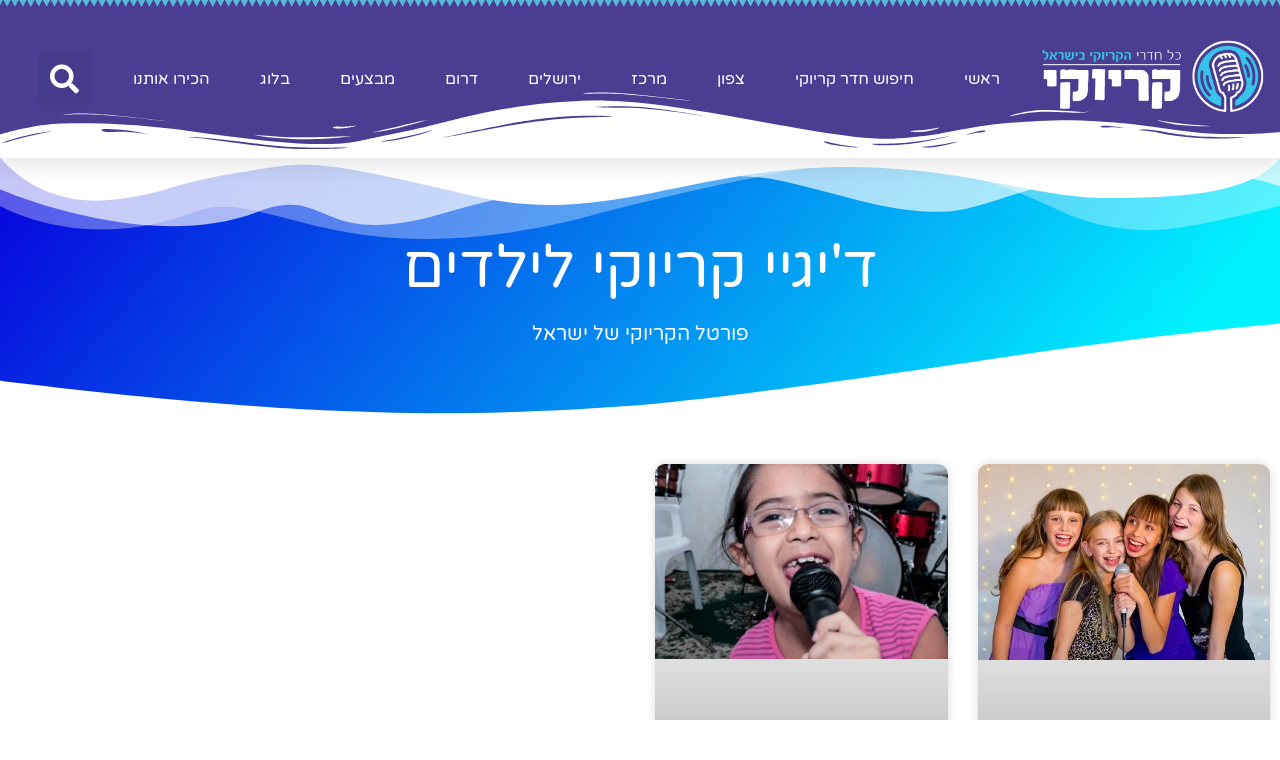

--- FILE ---
content_type: text/html; charset=UTF-8
request_url: https://www.xn--9dbhb7ccd.co.il/tag/%D7%93%D7%99%D7%92%D7%99%D7%99-%D7%A7%D7%A8%D7%99%D7%95%D7%A7%D7%99-%D7%9C%D7%99%D7%9C%D7%93%D7%99%D7%9D/
body_size: 31522
content:
<!doctype html>
<html dir="rtl" lang="he-IL">
<head><meta charset="UTF-8"><script>if(navigator.userAgent.match(/MSIE|Internet Explorer/i)||navigator.userAgent.match(/Trident\/7\..*?rv:11/i)){var href=document.location.href;if(!href.match(/[?&]nowprocket/)){if(href.indexOf("?")==-1){if(href.indexOf("#")==-1){document.location.href=href+"?nowprocket=1"}else{document.location.href=href.replace("#","?nowprocket=1#")}}else{if(href.indexOf("#")==-1){document.location.href=href+"&nowprocket=1"}else{document.location.href=href.replace("#","&nowprocket=1#")}}}}</script><script>(()=>{class RocketLazyLoadScripts{constructor(){this.v="2.0.3",this.userEvents=["keydown","keyup","mousedown","mouseup","mousemove","mouseover","mouseenter","mouseout","mouseleave","touchmove","touchstart","touchend","touchcancel","wheel","click","dblclick","input","visibilitychange"],this.attributeEvents=["onblur","onclick","oncontextmenu","ondblclick","onfocus","onmousedown","onmouseenter","onmouseleave","onmousemove","onmouseout","onmouseover","onmouseup","onmousewheel","onscroll","onsubmit"]}async t(){this.i(),this.o(),/iP(ad|hone)/.test(navigator.userAgent)&&this.h(),this.u(),this.l(this),this.m(),this.k(this),this.p(this),this._(),await Promise.all([this.R(),this.L()]),this.lastBreath=Date.now(),this.S(this),this.P(),this.D(),this.O(),this.M(),await this.C(this.delayedScripts.normal),await this.C(this.delayedScripts.defer),await this.C(this.delayedScripts.async),this.F("domReady"),await this.T(),await this.j(),await this.I(),this.F("windowLoad"),await this.A(),window.dispatchEvent(new Event("rocket-allScriptsLoaded")),this.everythingLoaded=!0,this.lastTouchEnd&&await new Promise((t=>setTimeout(t,500-Date.now()+this.lastTouchEnd))),this.H(),this.F("all"),this.U(),this.W()}i(){this.CSPIssue=sessionStorage.getItem("rocketCSPIssue"),document.addEventListener("securitypolicyviolation",(t=>{this.CSPIssue||"script-src-elem"!==t.violatedDirective||"data"!==t.blockedURI||(this.CSPIssue=!0,sessionStorage.setItem("rocketCSPIssue",!0))}),{isRocket:!0})}o(){window.addEventListener("pageshow",(t=>{this.persisted=t.persisted,this.realWindowLoadedFired=!0}),{isRocket:!0}),window.addEventListener("pagehide",(()=>{this.onFirstUserAction=null}),{isRocket:!0})}h(){let t;function e(e){t=e}window.addEventListener("touchstart",e,{isRocket:!0}),window.addEventListener("touchend",(function i(o){Math.abs(o.changedTouches[0].pageX-t.changedTouches[0].pageX)<10&&Math.abs(o.changedTouches[0].pageY-t.changedTouches[0].pageY)<10&&o.timeStamp-t.timeStamp<200&&(o.target.dispatchEvent(new PointerEvent("click",{target:o.target,bubbles:!0,cancelable:!0,detail:1})),event.preventDefault(),window.removeEventListener("touchstart",e,{isRocket:!0}),window.removeEventListener("touchend",i,{isRocket:!0}))}),{isRocket:!0})}q(t){this.userActionTriggered||("mousemove"!==t.type||this.firstMousemoveIgnored?"keyup"===t.type||"mouseover"===t.type||"mouseout"===t.type||(this.userActionTriggered=!0,this.onFirstUserAction&&this.onFirstUserAction()):this.firstMousemoveIgnored=!0),"click"===t.type&&t.preventDefault(),this.savedUserEvents.length>0&&(t.stopPropagation(),t.stopImmediatePropagation()),"touchstart"===this.lastEvent&&"touchend"===t.type&&(this.lastTouchEnd=Date.now()),"click"===t.type&&(this.lastTouchEnd=0),this.lastEvent=t.type,this.savedUserEvents.push(t)}u(){this.savedUserEvents=[],this.userEventHandler=this.q.bind(this),this.userEvents.forEach((t=>window.addEventListener(t,this.userEventHandler,{passive:!1,isRocket:!0})))}U(){this.userEvents.forEach((t=>window.removeEventListener(t,this.userEventHandler,{passive:!1,isRocket:!0}))),this.savedUserEvents.forEach((t=>{t.target.dispatchEvent(new window[t.constructor.name](t.type,t))}))}m(){this.eventsMutationObserver=new MutationObserver((t=>{const e="return false";for(const i of t){if("attributes"===i.type){const t=i.target.getAttribute(i.attributeName);t&&t!==e&&(i.target.setAttribute("data-rocket-"+i.attributeName,t),i.target["rocket"+i.attributeName]=new Function("event",t),i.target.setAttribute(i.attributeName,e))}"childList"===i.type&&i.addedNodes.forEach((t=>{if(t.nodeType===Node.ELEMENT_NODE)for(const i of t.attributes)this.attributeEvents.includes(i.name)&&i.value&&""!==i.value&&(t.setAttribute("data-rocket-"+i.name,i.value),t["rocket"+i.name]=new Function("event",i.value),t.setAttribute(i.name,e))}))}})),this.eventsMutationObserver.observe(document,{subtree:!0,childList:!0,attributeFilter:this.attributeEvents})}H(){this.eventsMutationObserver.disconnect(),this.attributeEvents.forEach((t=>{document.querySelectorAll("[data-rocket-"+t+"]").forEach((e=>{e.setAttribute(t,e.getAttribute("data-rocket-"+t)),e.removeAttribute("data-rocket-"+t)}))}))}k(t){Object.defineProperty(HTMLElement.prototype,"onclick",{get(){return this.rocketonclick||null},set(e){this.rocketonclick=e,this.setAttribute(t.everythingLoaded?"onclick":"data-rocket-onclick","this.rocketonclick(event)")}})}S(t){function e(e,i){let o=e[i];e[i]=null,Object.defineProperty(e,i,{get:()=>o,set(s){t.everythingLoaded?o=s:e["rocket"+i]=o=s}})}e(document,"onreadystatechange"),e(window,"onload"),e(window,"onpageshow");try{Object.defineProperty(document,"readyState",{get:()=>t.rocketReadyState,set(e){t.rocketReadyState=e},configurable:!0}),document.readyState="loading"}catch(t){console.log("WPRocket DJE readyState conflict, bypassing")}}l(t){this.originalAddEventListener=EventTarget.prototype.addEventListener,this.originalRemoveEventListener=EventTarget.prototype.removeEventListener,this.savedEventListeners=[],EventTarget.prototype.addEventListener=function(e,i,o){o&&o.isRocket||!t.B(e,this)&&!t.userEvents.includes(e)||t.B(e,this)&&!t.userActionTriggered||e.startsWith("rocket-")||t.everythingLoaded?t.originalAddEventListener.call(this,e,i,o):t.savedEventListeners.push({target:this,remove:!1,type:e,func:i,options:o})},EventTarget.prototype.removeEventListener=function(e,i,o){o&&o.isRocket||!t.B(e,this)&&!t.userEvents.includes(e)||t.B(e,this)&&!t.userActionTriggered||e.startsWith("rocket-")||t.everythingLoaded?t.originalRemoveEventListener.call(this,e,i,o):t.savedEventListeners.push({target:this,remove:!0,type:e,func:i,options:o})}}F(t){"all"===t&&(EventTarget.prototype.addEventListener=this.originalAddEventListener,EventTarget.prototype.removeEventListener=this.originalRemoveEventListener),this.savedEventListeners=this.savedEventListeners.filter((e=>{let i=e.type,o=e.target||window;return"domReady"===t&&"DOMContentLoaded"!==i&&"readystatechange"!==i||("windowLoad"===t&&"load"!==i&&"readystatechange"!==i&&"pageshow"!==i||(this.B(i,o)&&(i="rocket-"+i),e.remove?o.removeEventListener(i,e.func,e.options):o.addEventListener(i,e.func,e.options),!1))}))}p(t){let e;function i(e){return t.everythingLoaded?e:e.split(" ").map((t=>"load"===t||t.startsWith("load.")?"rocket-jquery-load":t)).join(" ")}function o(o){function s(e){const s=o.fn[e];o.fn[e]=o.fn.init.prototype[e]=function(){return this[0]===window&&t.userActionTriggered&&("string"==typeof arguments[0]||arguments[0]instanceof String?arguments[0]=i(arguments[0]):"object"==typeof arguments[0]&&Object.keys(arguments[0]).forEach((t=>{const e=arguments[0][t];delete arguments[0][t],arguments[0][i(t)]=e}))),s.apply(this,arguments),this}}if(o&&o.fn&&!t.allJQueries.includes(o)){const e={DOMContentLoaded:[],"rocket-DOMContentLoaded":[]};for(const t in e)document.addEventListener(t,(()=>{e[t].forEach((t=>t()))}),{isRocket:!0});o.fn.ready=o.fn.init.prototype.ready=function(i){function s(){parseInt(o.fn.jquery)>2?setTimeout((()=>i.bind(document)(o))):i.bind(document)(o)}return t.realDomReadyFired?!t.userActionTriggered||t.fauxDomReadyFired?s():e["rocket-DOMContentLoaded"].push(s):e.DOMContentLoaded.push(s),o([])},s("on"),s("one"),s("off"),t.allJQueries.push(o)}e=o}t.allJQueries=[],o(window.jQuery),Object.defineProperty(window,"jQuery",{get:()=>e,set(t){o(t)}})}P(){const t=new Map;document.write=document.writeln=function(e){const i=document.currentScript,o=document.createRange(),s=i.parentElement;let n=t.get(i);void 0===n&&(n=i.nextSibling,t.set(i,n));const c=document.createDocumentFragment();o.setStart(c,0),c.appendChild(o.createContextualFragment(e)),s.insertBefore(c,n)}}async R(){return new Promise((t=>{this.userActionTriggered?t():this.onFirstUserAction=t}))}async L(){return new Promise((t=>{document.addEventListener("DOMContentLoaded",(()=>{this.realDomReadyFired=!0,t()}),{isRocket:!0})}))}async I(){return this.realWindowLoadedFired?Promise.resolve():new Promise((t=>{window.addEventListener("load",t,{isRocket:!0})}))}M(){this.pendingScripts=[];this.scriptsMutationObserver=new MutationObserver((t=>{for(const e of t)e.addedNodes.forEach((t=>{"SCRIPT"!==t.tagName||t.noModule||t.isWPRocket||this.pendingScripts.push({script:t,promise:new Promise((e=>{const i=()=>{const i=this.pendingScripts.findIndex((e=>e.script===t));i>=0&&this.pendingScripts.splice(i,1),e()};t.addEventListener("load",i,{isRocket:!0}),t.addEventListener("error",i,{isRocket:!0}),setTimeout(i,1e3)}))})}))})),this.scriptsMutationObserver.observe(document,{childList:!0,subtree:!0})}async j(){await this.J(),this.pendingScripts.length?(await this.pendingScripts[0].promise,await this.j()):this.scriptsMutationObserver.disconnect()}D(){this.delayedScripts={normal:[],async:[],defer:[]},document.querySelectorAll("script[type$=rocketlazyloadscript]").forEach((t=>{t.hasAttribute("data-rocket-src")?t.hasAttribute("async")&&!1!==t.async?this.delayedScripts.async.push(t):t.hasAttribute("defer")&&!1!==t.defer||"module"===t.getAttribute("data-rocket-type")?this.delayedScripts.defer.push(t):this.delayedScripts.normal.push(t):this.delayedScripts.normal.push(t)}))}async _(){await this.L();let t=[];document.querySelectorAll("script[type$=rocketlazyloadscript][data-rocket-src]").forEach((e=>{let i=e.getAttribute("data-rocket-src");if(i&&!i.startsWith("data:")){i.startsWith("//")&&(i=location.protocol+i);try{const o=new URL(i).origin;o!==location.origin&&t.push({src:o,crossOrigin:e.crossOrigin||"module"===e.getAttribute("data-rocket-type")})}catch(t){}}})),t=[...new Map(t.map((t=>[JSON.stringify(t),t]))).values()],this.N(t,"preconnect")}async $(t){if(await this.G(),!0!==t.noModule||!("noModule"in HTMLScriptElement.prototype))return new Promise((e=>{let i;function o(){(i||t).setAttribute("data-rocket-status","executed"),e()}try{if(navigator.userAgent.includes("Firefox/")||""===navigator.vendor||this.CSPIssue)i=document.createElement("script"),[...t.attributes].forEach((t=>{let e=t.nodeName;"type"!==e&&("data-rocket-type"===e&&(e="type"),"data-rocket-src"===e&&(e="src"),i.setAttribute(e,t.nodeValue))})),t.text&&(i.text=t.text),t.nonce&&(i.nonce=t.nonce),i.hasAttribute("src")?(i.addEventListener("load",o,{isRocket:!0}),i.addEventListener("error",(()=>{i.setAttribute("data-rocket-status","failed-network"),e()}),{isRocket:!0}),setTimeout((()=>{i.isConnected||e()}),1)):(i.text=t.text,o()),i.isWPRocket=!0,t.parentNode.replaceChild(i,t);else{const i=t.getAttribute("data-rocket-type"),s=t.getAttribute("data-rocket-src");i?(t.type=i,t.removeAttribute("data-rocket-type")):t.removeAttribute("type"),t.addEventListener("load",o,{isRocket:!0}),t.addEventListener("error",(i=>{this.CSPIssue&&i.target.src.startsWith("data:")?(console.log("WPRocket: CSP fallback activated"),t.removeAttribute("src"),this.$(t).then(e)):(t.setAttribute("data-rocket-status","failed-network"),e())}),{isRocket:!0}),s?(t.fetchPriority="high",t.removeAttribute("data-rocket-src"),t.src=s):t.src="data:text/javascript;base64,"+window.btoa(unescape(encodeURIComponent(t.text)))}}catch(i){t.setAttribute("data-rocket-status","failed-transform"),e()}}));t.setAttribute("data-rocket-status","skipped")}async C(t){const e=t.shift();return e?(e.isConnected&&await this.$(e),this.C(t)):Promise.resolve()}O(){this.N([...this.delayedScripts.normal,...this.delayedScripts.defer,...this.delayedScripts.async],"preload")}N(t,e){this.trash=this.trash||[];let i=!0;var o=document.createDocumentFragment();t.forEach((t=>{const s=t.getAttribute&&t.getAttribute("data-rocket-src")||t.src;if(s&&!s.startsWith("data:")){const n=document.createElement("link");n.href=s,n.rel=e,"preconnect"!==e&&(n.as="script",n.fetchPriority=i?"high":"low"),t.getAttribute&&"module"===t.getAttribute("data-rocket-type")&&(n.crossOrigin=!0),t.crossOrigin&&(n.crossOrigin=t.crossOrigin),t.integrity&&(n.integrity=t.integrity),t.nonce&&(n.nonce=t.nonce),o.appendChild(n),this.trash.push(n),i=!1}})),document.head.appendChild(o)}W(){this.trash.forEach((t=>t.remove()))}async T(){try{document.readyState="interactive"}catch(t){}this.fauxDomReadyFired=!0;try{await this.G(),document.dispatchEvent(new Event("rocket-readystatechange")),await this.G(),document.rocketonreadystatechange&&document.rocketonreadystatechange(),await this.G(),document.dispatchEvent(new Event("rocket-DOMContentLoaded")),await this.G(),window.dispatchEvent(new Event("rocket-DOMContentLoaded"))}catch(t){console.error(t)}}async A(){try{document.readyState="complete"}catch(t){}try{await this.G(),document.dispatchEvent(new Event("rocket-readystatechange")),await this.G(),document.rocketonreadystatechange&&document.rocketonreadystatechange(),await this.G(),window.dispatchEvent(new Event("rocket-load")),await this.G(),window.rocketonload&&window.rocketonload(),await this.G(),this.allJQueries.forEach((t=>t(window).trigger("rocket-jquery-load"))),await this.G();const t=new Event("rocket-pageshow");t.persisted=this.persisted,window.dispatchEvent(t),await this.G(),window.rocketonpageshow&&window.rocketonpageshow({persisted:this.persisted})}catch(t){console.error(t)}}async G(){Date.now()-this.lastBreath>45&&(await this.J(),this.lastBreath=Date.now())}async J(){return document.hidden?new Promise((t=>setTimeout(t))):new Promise((t=>requestAnimationFrame(t)))}B(t,e){return e===document&&"readystatechange"===t||(e===document&&"DOMContentLoaded"===t||(e===window&&"DOMContentLoaded"===t||(e===window&&"load"===t||e===window&&"pageshow"===t)))}static run(){(new RocketLazyLoadScripts).t()}}RocketLazyLoadScripts.run()})();</script>
	
	<meta name="viewport" content="width=device-width, initial-scale=1">
	<link rel="profile" href="https://gmpg.org/xfn/11">
	<style>
#wpadminbar #wp-admin-bar-wccp_free_top_button .ab-icon:before {
	content: "\f160";
	color: #02CA02;
	top: 3px;
}
#wpadminbar #wp-admin-bar-wccp_free_top_button .ab-icon {
	transform: rotate(45deg);
}
</style>
<meta name='robots' content='index, follow, max-image-preview:large, max-snippet:-1, max-video-preview:-1' />
	<style>img:is([sizes="auto" i], [sizes^="auto," i]) { contain-intrinsic-size: 3000px 1500px }</style>
	
	<!-- This site is optimized with the Yoast SEO plugin v26.7 - https://yoast.com/wordpress/plugins/seo/ -->
	<title>ד&#039;יגיי קריוקי לילדים - קריוקי ישראל</title>
	<link rel="canonical" href="https://www.xn--9dbhb7ccd.co.il/tag/דיגיי-קריוקי-לילדים/" />
	<meta property="og:locale" content="he_IL" />
	<meta property="og:type" content="article" />
	<meta property="og:title" content="ד&#039;יגיי קריוקי לילדים - קריוקי ישראל" />
	<meta property="og:url" content="https://www.xn--9dbhb7ccd.co.il/tag/דיגיי-קריוקי-לילדים/" />
	<meta property="og:site_name" content="קריוקי ישראל" />
	<meta name="twitter:card" content="summary_large_image" />
	<script type="application/ld+json" class="yoast-schema-graph">{"@context":"https://schema.org","@graph":[{"@type":"CollectionPage","@id":"https://www.xn--9dbhb7ccd.co.il/tag/%d7%93%d7%99%d7%92%d7%99%d7%99-%d7%a7%d7%a8%d7%99%d7%95%d7%a7%d7%99-%d7%9c%d7%99%d7%9c%d7%93%d7%99%d7%9d/","url":"https://www.xn--9dbhb7ccd.co.il/tag/%d7%93%d7%99%d7%92%d7%99%d7%99-%d7%a7%d7%a8%d7%99%d7%95%d7%a7%d7%99-%d7%9c%d7%99%d7%9c%d7%93%d7%99%d7%9d/","name":"ד'יגיי קריוקי לילדים - קריוקי ישראל","isPartOf":{"@id":"https://www.xn--9dbhb7ccd.co.il/#website"},"primaryImageOfPage":{"@id":"https://www.xn--9dbhb7ccd.co.il/tag/%d7%93%d7%99%d7%92%d7%99%d7%99-%d7%a7%d7%a8%d7%99%d7%95%d7%a7%d7%99-%d7%9c%d7%99%d7%9c%d7%93%d7%99%d7%9d/#primaryimage"},"image":{"@id":"https://www.xn--9dbhb7ccd.co.il/tag/%d7%93%d7%99%d7%92%d7%99%d7%99-%d7%a7%d7%a8%d7%99%d7%95%d7%a7%d7%99-%d7%9c%d7%99%d7%9c%d7%93%d7%99%d7%9d/#primaryimage"},"thumbnailUrl":"https://www.xn--9dbhb7ccd.co.il/wp-content/uploads/2020/10/shutterstock_518312194.jpg","breadcrumb":{"@id":"https://www.xn--9dbhb7ccd.co.il/tag/%d7%93%d7%99%d7%92%d7%99%d7%99-%d7%a7%d7%a8%d7%99%d7%95%d7%a7%d7%99-%d7%9c%d7%99%d7%9c%d7%93%d7%99%d7%9d/#breadcrumb"},"inLanguage":"he-IL"},{"@type":"ImageObject","inLanguage":"he-IL","@id":"https://www.xn--9dbhb7ccd.co.il/tag/%d7%93%d7%99%d7%92%d7%99%d7%99-%d7%a7%d7%a8%d7%99%d7%95%d7%a7%d7%99-%d7%9c%d7%99%d7%9c%d7%93%d7%99%d7%9d/#primaryimage","url":"https://www.xn--9dbhb7ccd.co.il/wp-content/uploads/2020/10/shutterstock_518312194.jpg","contentUrl":"https://www.xn--9dbhb7ccd.co.il/wp-content/uploads/2020/10/shutterstock_518312194.jpg","width":500,"height":334,"caption":"קריוקי לילדים"},{"@type":"BreadcrumbList","@id":"https://www.xn--9dbhb7ccd.co.il/tag/%d7%93%d7%99%d7%92%d7%99%d7%99-%d7%a7%d7%a8%d7%99%d7%95%d7%a7%d7%99-%d7%9c%d7%99%d7%9c%d7%93%d7%99%d7%9d/#breadcrumb","itemListElement":[{"@type":"ListItem","position":1,"name":"ראשי","item":"https://www.xn--9dbhb7ccd.co.il/"},{"@type":"ListItem","position":2,"name":"ד'יגיי קריוקי לילדים"}]},{"@type":"WebSite","@id":"https://www.xn--9dbhb7ccd.co.il/#website","url":"https://www.xn--9dbhb7ccd.co.il/","name":"קריוקי ישראל","description":"חדרי קריוקי פרטיים בישראל","publisher":{"@id":"https://www.xn--9dbhb7ccd.co.il/#organization"},"potentialAction":[{"@type":"SearchAction","target":{"@type":"EntryPoint","urlTemplate":"https://www.xn--9dbhb7ccd.co.il/?s={search_term_string}"},"query-input":{"@type":"PropertyValueSpecification","valueRequired":true,"valueName":"search_term_string"}}],"inLanguage":"he-IL"},{"@type":"Organization","@id":"https://www.xn--9dbhb7ccd.co.il/#organization","name":"קריוקי ישראל","url":"https://www.xn--9dbhb7ccd.co.il/","logo":{"@type":"ImageObject","inLanguage":"he-IL","@id":"https://www.xn--9dbhb7ccd.co.il/#/schema/logo/image/","url":"https://www.xn--9dbhb7ccd.co.il/wp-content/uploads/2019/01/karaoke-160752_640.png","contentUrl":"https://www.xn--9dbhb7ccd.co.il/wp-content/uploads/2019/01/karaoke-160752_640.png","width":640,"height":639,"caption":"קריוקי ישראל"},"image":{"@id":"https://www.xn--9dbhb7ccd.co.il/#/schema/logo/image/"}}]}</script>
	<!-- / Yoast SEO plugin. -->


<link rel='dns-prefetch' href='//cdn.enable.co.il' />
<link rel='dns-prefetch' href='//www.googletagmanager.com' />
<link rel='dns-prefetch' href='//pagead2.googlesyndication.com' />

<link rel="alternate" type="application/rss+xml" title="קריוקי ישראל &laquo; פיד‏" href="https://www.xn--9dbhb7ccd.co.il/feed/" />
<link rel="alternate" type="application/rss+xml" title="קריוקי ישראל &laquo; פיד תגובות‏" href="https://www.xn--9dbhb7ccd.co.il/comments/feed/" />
<link rel="alternate" type="application/rss+xml" title="קריוקי ישראל &laquo; פיד מהתגית ד&#039;יגיי קריוקי לילדים" href="https://www.xn--9dbhb7ccd.co.il/tag/%d7%93%d7%99%d7%92%d7%99%d7%99-%d7%a7%d7%a8%d7%99%d7%95%d7%a7%d7%99-%d7%9c%d7%99%d7%9c%d7%93%d7%99%d7%9d/feed/" />
<style id='wp-emoji-styles-inline-css'>

	img.wp-smiley, img.emoji {
		display: inline !important;
		border: none !important;
		box-shadow: none !important;
		height: 1em !important;
		width: 1em !important;
		margin: 0 0.07em !important;
		vertical-align: -0.1em !important;
		background: none !important;
		padding: 0 !important;
	}
</style>
<link rel='stylesheet' id='wp-block-library-rtl-css' href='https://www.xn--9dbhb7ccd.co.il/wp-includes/css/dist/block-library/style-rtl.min.css?ver=6.8.3' media='all' />
<style id='global-styles-inline-css'>
:root{--wp--preset--aspect-ratio--square: 1;--wp--preset--aspect-ratio--4-3: 4/3;--wp--preset--aspect-ratio--3-4: 3/4;--wp--preset--aspect-ratio--3-2: 3/2;--wp--preset--aspect-ratio--2-3: 2/3;--wp--preset--aspect-ratio--16-9: 16/9;--wp--preset--aspect-ratio--9-16: 9/16;--wp--preset--color--black: #000000;--wp--preset--color--cyan-bluish-gray: #abb8c3;--wp--preset--color--white: #ffffff;--wp--preset--color--pale-pink: #f78da7;--wp--preset--color--vivid-red: #cf2e2e;--wp--preset--color--luminous-vivid-orange: #ff6900;--wp--preset--color--luminous-vivid-amber: #fcb900;--wp--preset--color--light-green-cyan: #7bdcb5;--wp--preset--color--vivid-green-cyan: #00d084;--wp--preset--color--pale-cyan-blue: #8ed1fc;--wp--preset--color--vivid-cyan-blue: #0693e3;--wp--preset--color--vivid-purple: #9b51e0;--wp--preset--gradient--vivid-cyan-blue-to-vivid-purple: linear-gradient(135deg,rgba(6,147,227,1) 0%,rgb(155,81,224) 100%);--wp--preset--gradient--light-green-cyan-to-vivid-green-cyan: linear-gradient(135deg,rgb(122,220,180) 0%,rgb(0,208,130) 100%);--wp--preset--gradient--luminous-vivid-amber-to-luminous-vivid-orange: linear-gradient(135deg,rgba(252,185,0,1) 0%,rgba(255,105,0,1) 100%);--wp--preset--gradient--luminous-vivid-orange-to-vivid-red: linear-gradient(135deg,rgba(255,105,0,1) 0%,rgb(207,46,46) 100%);--wp--preset--gradient--very-light-gray-to-cyan-bluish-gray: linear-gradient(135deg,rgb(238,238,238) 0%,rgb(169,184,195) 100%);--wp--preset--gradient--cool-to-warm-spectrum: linear-gradient(135deg,rgb(74,234,220) 0%,rgb(151,120,209) 20%,rgb(207,42,186) 40%,rgb(238,44,130) 60%,rgb(251,105,98) 80%,rgb(254,248,76) 100%);--wp--preset--gradient--blush-light-purple: linear-gradient(135deg,rgb(255,206,236) 0%,rgb(152,150,240) 100%);--wp--preset--gradient--blush-bordeaux: linear-gradient(135deg,rgb(254,205,165) 0%,rgb(254,45,45) 50%,rgb(107,0,62) 100%);--wp--preset--gradient--luminous-dusk: linear-gradient(135deg,rgb(255,203,112) 0%,rgb(199,81,192) 50%,rgb(65,88,208) 100%);--wp--preset--gradient--pale-ocean: linear-gradient(135deg,rgb(255,245,203) 0%,rgb(182,227,212) 50%,rgb(51,167,181) 100%);--wp--preset--gradient--electric-grass: linear-gradient(135deg,rgb(202,248,128) 0%,rgb(113,206,126) 100%);--wp--preset--gradient--midnight: linear-gradient(135deg,rgb(2,3,129) 0%,rgb(40,116,252) 100%);--wp--preset--font-size--small: 13px;--wp--preset--font-size--medium: 20px;--wp--preset--font-size--large: 36px;--wp--preset--font-size--x-large: 42px;--wp--preset--spacing--20: 0.44rem;--wp--preset--spacing--30: 0.67rem;--wp--preset--spacing--40: 1rem;--wp--preset--spacing--50: 1.5rem;--wp--preset--spacing--60: 2.25rem;--wp--preset--spacing--70: 3.38rem;--wp--preset--spacing--80: 5.06rem;--wp--preset--shadow--natural: 6px 6px 9px rgba(0, 0, 0, 0.2);--wp--preset--shadow--deep: 12px 12px 50px rgba(0, 0, 0, 0.4);--wp--preset--shadow--sharp: 6px 6px 0px rgba(0, 0, 0, 0.2);--wp--preset--shadow--outlined: 6px 6px 0px -3px rgba(255, 255, 255, 1), 6px 6px rgba(0, 0, 0, 1);--wp--preset--shadow--crisp: 6px 6px 0px rgba(0, 0, 0, 1);}:root { --wp--style--global--content-size: 800px;--wp--style--global--wide-size: 1200px; }:where(body) { margin: 0; }.wp-site-blocks > .alignleft { float: left; margin-right: 2em; }.wp-site-blocks > .alignright { float: right; margin-left: 2em; }.wp-site-blocks > .aligncenter { justify-content: center; margin-left: auto; margin-right: auto; }:where(.wp-site-blocks) > * { margin-block-start: 24px; margin-block-end: 0; }:where(.wp-site-blocks) > :first-child { margin-block-start: 0; }:where(.wp-site-blocks) > :last-child { margin-block-end: 0; }:root { --wp--style--block-gap: 24px; }:root :where(.is-layout-flow) > :first-child{margin-block-start: 0;}:root :where(.is-layout-flow) > :last-child{margin-block-end: 0;}:root :where(.is-layout-flow) > *{margin-block-start: 24px;margin-block-end: 0;}:root :where(.is-layout-constrained) > :first-child{margin-block-start: 0;}:root :where(.is-layout-constrained) > :last-child{margin-block-end: 0;}:root :where(.is-layout-constrained) > *{margin-block-start: 24px;margin-block-end: 0;}:root :where(.is-layout-flex){gap: 24px;}:root :where(.is-layout-grid){gap: 24px;}.is-layout-flow > .alignleft{float: left;margin-inline-start: 0;margin-inline-end: 2em;}.is-layout-flow > .alignright{float: right;margin-inline-start: 2em;margin-inline-end: 0;}.is-layout-flow > .aligncenter{margin-left: auto !important;margin-right: auto !important;}.is-layout-constrained > .alignleft{float: left;margin-inline-start: 0;margin-inline-end: 2em;}.is-layout-constrained > .alignright{float: right;margin-inline-start: 2em;margin-inline-end: 0;}.is-layout-constrained > .aligncenter{margin-left: auto !important;margin-right: auto !important;}.is-layout-constrained > :where(:not(.alignleft):not(.alignright):not(.alignfull)){max-width: var(--wp--style--global--content-size);margin-left: auto !important;margin-right: auto !important;}.is-layout-constrained > .alignwide{max-width: var(--wp--style--global--wide-size);}body .is-layout-flex{display: flex;}.is-layout-flex{flex-wrap: wrap;align-items: center;}.is-layout-flex > :is(*, div){margin: 0;}body .is-layout-grid{display: grid;}.is-layout-grid > :is(*, div){margin: 0;}body{padding-top: 0px;padding-right: 0px;padding-bottom: 0px;padding-left: 0px;}a:where(:not(.wp-element-button)){text-decoration: underline;}:root :where(.wp-element-button, .wp-block-button__link){background-color: #32373c;border-width: 0;color: #fff;font-family: inherit;font-size: inherit;line-height: inherit;padding: calc(0.667em + 2px) calc(1.333em + 2px);text-decoration: none;}.has-black-color{color: var(--wp--preset--color--black) !important;}.has-cyan-bluish-gray-color{color: var(--wp--preset--color--cyan-bluish-gray) !important;}.has-white-color{color: var(--wp--preset--color--white) !important;}.has-pale-pink-color{color: var(--wp--preset--color--pale-pink) !important;}.has-vivid-red-color{color: var(--wp--preset--color--vivid-red) !important;}.has-luminous-vivid-orange-color{color: var(--wp--preset--color--luminous-vivid-orange) !important;}.has-luminous-vivid-amber-color{color: var(--wp--preset--color--luminous-vivid-amber) !important;}.has-light-green-cyan-color{color: var(--wp--preset--color--light-green-cyan) !important;}.has-vivid-green-cyan-color{color: var(--wp--preset--color--vivid-green-cyan) !important;}.has-pale-cyan-blue-color{color: var(--wp--preset--color--pale-cyan-blue) !important;}.has-vivid-cyan-blue-color{color: var(--wp--preset--color--vivid-cyan-blue) !important;}.has-vivid-purple-color{color: var(--wp--preset--color--vivid-purple) !important;}.has-black-background-color{background-color: var(--wp--preset--color--black) !important;}.has-cyan-bluish-gray-background-color{background-color: var(--wp--preset--color--cyan-bluish-gray) !important;}.has-white-background-color{background-color: var(--wp--preset--color--white) !important;}.has-pale-pink-background-color{background-color: var(--wp--preset--color--pale-pink) !important;}.has-vivid-red-background-color{background-color: var(--wp--preset--color--vivid-red) !important;}.has-luminous-vivid-orange-background-color{background-color: var(--wp--preset--color--luminous-vivid-orange) !important;}.has-luminous-vivid-amber-background-color{background-color: var(--wp--preset--color--luminous-vivid-amber) !important;}.has-light-green-cyan-background-color{background-color: var(--wp--preset--color--light-green-cyan) !important;}.has-vivid-green-cyan-background-color{background-color: var(--wp--preset--color--vivid-green-cyan) !important;}.has-pale-cyan-blue-background-color{background-color: var(--wp--preset--color--pale-cyan-blue) !important;}.has-vivid-cyan-blue-background-color{background-color: var(--wp--preset--color--vivid-cyan-blue) !important;}.has-vivid-purple-background-color{background-color: var(--wp--preset--color--vivid-purple) !important;}.has-black-border-color{border-color: var(--wp--preset--color--black) !important;}.has-cyan-bluish-gray-border-color{border-color: var(--wp--preset--color--cyan-bluish-gray) !important;}.has-white-border-color{border-color: var(--wp--preset--color--white) !important;}.has-pale-pink-border-color{border-color: var(--wp--preset--color--pale-pink) !important;}.has-vivid-red-border-color{border-color: var(--wp--preset--color--vivid-red) !important;}.has-luminous-vivid-orange-border-color{border-color: var(--wp--preset--color--luminous-vivid-orange) !important;}.has-luminous-vivid-amber-border-color{border-color: var(--wp--preset--color--luminous-vivid-amber) !important;}.has-light-green-cyan-border-color{border-color: var(--wp--preset--color--light-green-cyan) !important;}.has-vivid-green-cyan-border-color{border-color: var(--wp--preset--color--vivid-green-cyan) !important;}.has-pale-cyan-blue-border-color{border-color: var(--wp--preset--color--pale-cyan-blue) !important;}.has-vivid-cyan-blue-border-color{border-color: var(--wp--preset--color--vivid-cyan-blue) !important;}.has-vivid-purple-border-color{border-color: var(--wp--preset--color--vivid-purple) !important;}.has-vivid-cyan-blue-to-vivid-purple-gradient-background{background: var(--wp--preset--gradient--vivid-cyan-blue-to-vivid-purple) !important;}.has-light-green-cyan-to-vivid-green-cyan-gradient-background{background: var(--wp--preset--gradient--light-green-cyan-to-vivid-green-cyan) !important;}.has-luminous-vivid-amber-to-luminous-vivid-orange-gradient-background{background: var(--wp--preset--gradient--luminous-vivid-amber-to-luminous-vivid-orange) !important;}.has-luminous-vivid-orange-to-vivid-red-gradient-background{background: var(--wp--preset--gradient--luminous-vivid-orange-to-vivid-red) !important;}.has-very-light-gray-to-cyan-bluish-gray-gradient-background{background: var(--wp--preset--gradient--very-light-gray-to-cyan-bluish-gray) !important;}.has-cool-to-warm-spectrum-gradient-background{background: var(--wp--preset--gradient--cool-to-warm-spectrum) !important;}.has-blush-light-purple-gradient-background{background: var(--wp--preset--gradient--blush-light-purple) !important;}.has-blush-bordeaux-gradient-background{background: var(--wp--preset--gradient--blush-bordeaux) !important;}.has-luminous-dusk-gradient-background{background: var(--wp--preset--gradient--luminous-dusk) !important;}.has-pale-ocean-gradient-background{background: var(--wp--preset--gradient--pale-ocean) !important;}.has-electric-grass-gradient-background{background: var(--wp--preset--gradient--electric-grass) !important;}.has-midnight-gradient-background{background: var(--wp--preset--gradient--midnight) !important;}.has-small-font-size{font-size: var(--wp--preset--font-size--small) !important;}.has-medium-font-size{font-size: var(--wp--preset--font-size--medium) !important;}.has-large-font-size{font-size: var(--wp--preset--font-size--large) !important;}.has-x-large-font-size{font-size: var(--wp--preset--font-size--x-large) !important;}
:root :where(.wp-block-pullquote){font-size: 1.5em;line-height: 1.6;}
</style>
<link data-minify="1" rel='stylesheet' id='hello-elementor-css' href='https://www.xn--9dbhb7ccd.co.il/wp-content/cache/min/1/wp-content/themes/hello-elementor/assets/css/reset.css?ver=1768285622' media='all' />
<link data-minify="1" rel='stylesheet' id='hello-elementor-theme-style-css' href='https://www.xn--9dbhb7ccd.co.il/wp-content/cache/min/1/wp-content/themes/hello-elementor/assets/css/theme.css?ver=1768285622' media='all' />
<link data-minify="1" rel='stylesheet' id='hello-elementor-header-footer-css' href='https://www.xn--9dbhb7ccd.co.il/wp-content/cache/min/1/wp-content/themes/hello-elementor/assets/css/header-footer.css?ver=1768285622' media='all' />
<link rel='stylesheet' id='e-animation-grow-css' href='https://www.xn--9dbhb7ccd.co.il/wp-content/plugins/elementor/assets/lib/animations/styles/e-animation-grow.min.css?ver=3.34.1' media='all' />
<link rel='stylesheet' id='elementor-frontend-css' href='https://www.xn--9dbhb7ccd.co.il/wp-content/plugins/elementor/assets/css/frontend.min.css?ver=3.34.1' media='all' />
<link rel='stylesheet' id='widget-image-css' href='https://www.xn--9dbhb7ccd.co.il/wp-content/plugins/elementor/assets/css/widget-image-rtl.min.css?ver=3.34.1' media='all' />
<link rel='stylesheet' id='widget-nav-menu-css' href='https://www.xn--9dbhb7ccd.co.il/wp-content/plugins/elementor-pro/assets/css/widget-nav-menu-rtl.min.css?ver=3.34.0' media='all' />
<link rel='stylesheet' id='widget-search-form-css' href='https://www.xn--9dbhb7ccd.co.il/wp-content/plugins/elementor-pro/assets/css/widget-search-form-rtl.min.css?ver=3.34.0' media='all' />
<link rel='stylesheet' id='elementor-icons-shared-0-css' href='https://www.xn--9dbhb7ccd.co.il/wp-content/plugins/elementor/assets/lib/font-awesome/css/fontawesome.min.css?ver=5.15.3' media='all' />
<link data-minify="1" rel='stylesheet' id='elementor-icons-fa-solid-css' href='https://www.xn--9dbhb7ccd.co.il/wp-content/cache/min/1/wp-content/plugins/elementor/assets/lib/font-awesome/css/solid.min.css?ver=1768285622' media='all' />
<link rel='stylesheet' id='e-sticky-css' href='https://www.xn--9dbhb7ccd.co.il/wp-content/plugins/elementor-pro/assets/css/modules/sticky.min.css?ver=3.34.0' media='all' />
<link rel='stylesheet' id='e-shapes-css' href='https://www.xn--9dbhb7ccd.co.il/wp-content/plugins/elementor/assets/css/conditionals/shapes.min.css?ver=3.34.1' media='all' />
<link rel='stylesheet' id='widget-animated-headline-css' href='https://www.xn--9dbhb7ccd.co.il/wp-content/plugins/elementor-pro/assets/css/widget-animated-headline-rtl.min.css?ver=3.34.0' media='all' />
<link rel='stylesheet' id='widget-form-css' href='https://www.xn--9dbhb7ccd.co.il/wp-content/plugins/elementor-pro/assets/css/widget-form-rtl.min.css?ver=3.34.0' media='all' />
<link data-minify="1" rel='stylesheet' id='swiper-css' href='https://www.xn--9dbhb7ccd.co.il/wp-content/cache/min/1/wp-content/plugins/elementor/assets/lib/swiper/v8/css/swiper.min.css?ver=1768285622' media='all' />
<link rel='stylesheet' id='e-swiper-css' href='https://www.xn--9dbhb7ccd.co.il/wp-content/plugins/elementor/assets/css/conditionals/e-swiper.min.css?ver=3.34.1' media='all' />
<link rel='stylesheet' id='widget-testimonial-carousel-css' href='https://www.xn--9dbhb7ccd.co.il/wp-content/plugins/elementor-pro/assets/css/widget-testimonial-carousel-rtl.min.css?ver=3.34.0' media='all' />
<link rel='stylesheet' id='widget-carousel-module-base-css' href='https://www.xn--9dbhb7ccd.co.il/wp-content/plugins/elementor-pro/assets/css/widget-carousel-module-base-rtl.min.css?ver=3.34.0' media='all' />
<link rel='stylesheet' id='widget-social-css' href='https://www.xn--9dbhb7ccd.co.il/wp-content/plugins/elementor-pro/assets/css/widget-social-rtl.min.css?ver=3.34.0' media='all' />
<link rel='stylesheet' id='e-animation-pop-css' href='https://www.xn--9dbhb7ccd.co.il/wp-content/plugins/elementor/assets/lib/animations/styles/e-animation-pop.min.css?ver=3.34.1' media='all' />
<link rel='stylesheet' id='widget-heading-css' href='https://www.xn--9dbhb7ccd.co.il/wp-content/plugins/elementor/assets/css/widget-heading-rtl.min.css?ver=3.34.1' media='all' />
<link rel='stylesheet' id='widget-posts-css' href='https://www.xn--9dbhb7ccd.co.il/wp-content/plugins/elementor-pro/assets/css/widget-posts-rtl.min.css?ver=3.34.0' media='all' />
<link data-minify="1" rel='stylesheet' id='elementor-icons-css' href='https://www.xn--9dbhb7ccd.co.il/wp-content/cache/min/1/wp-content/plugins/elementor/assets/lib/eicons/css/elementor-icons.min.css?ver=1768285622' media='all' />
<link rel='stylesheet' id='elementor-post-781-css' href='https://www.xn--9dbhb7ccd.co.il/wp-content/uploads/elementor/css/post-781.css?ver=1768285622' media='all' />
<link rel='stylesheet' id='elementor-post-546-css' href='https://www.xn--9dbhb7ccd.co.il/wp-content/uploads/elementor/css/post-546.css?ver=1768285622' media='all' />
<link rel='stylesheet' id='elementor-post-585-css' href='https://www.xn--9dbhb7ccd.co.il/wp-content/uploads/elementor/css/post-585.css?ver=1768285622' media='all' />
<link rel='stylesheet' id='elementor-post-597-css' href='https://www.xn--9dbhb7ccd.co.il/wp-content/uploads/elementor/css/post-597.css?ver=1768285724' media='all' />
<style id='rocket-lazyload-inline-css'>
.rll-youtube-player{position:relative;padding-bottom:56.23%;height:0;overflow:hidden;max-width:100%;}.rll-youtube-player:focus-within{outline: 2px solid currentColor;outline-offset: 5px;}.rll-youtube-player iframe{position:absolute;top:0;left:0;width:100%;height:100%;z-index:100;background:0 0}.rll-youtube-player img{bottom:0;display:block;left:0;margin:auto;max-width:100%;width:100%;position:absolute;right:0;top:0;border:none;height:auto;-webkit-transition:.4s all;-moz-transition:.4s all;transition:.4s all}.rll-youtube-player img:hover{-webkit-filter:brightness(75%)}.rll-youtube-player .play{height:100%;width:100%;left:0;top:0;position:absolute;background:url(https://www.xn--9dbhb7ccd.co.il/wp-content/plugins/wp-rocket/assets/img/youtube.png) no-repeat center;background-color: transparent !important;cursor:pointer;border:none;}.wp-embed-responsive .wp-has-aspect-ratio .rll-youtube-player{position:absolute;padding-bottom:0;width:100%;height:100%;top:0;bottom:0;left:0;right:0}
</style>
<link data-minify="1" rel='stylesheet' id='elementor-gf-local-roboto-css' href='https://www.xn--9dbhb7ccd.co.il/wp-content/cache/min/1/wp-content/uploads/elementor/google-fonts/css/roboto.css?ver=1768285622' media='all' />
<link data-minify="1" rel='stylesheet' id='elementor-gf-local-robotoslab-css' href='https://www.xn--9dbhb7ccd.co.il/wp-content/cache/min/1/wp-content/uploads/elementor/google-fonts/css/robotoslab.css?ver=1768285622' media='all' />
<link data-minify="1" rel='stylesheet' id='elementor-gf-local-varelaround-css' href='https://www.xn--9dbhb7ccd.co.il/wp-content/cache/min/1/wp-content/uploads/elementor/google-fonts/css/varelaround.css?ver=1768285622' media='all' />
<link data-minify="1" rel='stylesheet' id='elementor-gf-local-montserrat-css' href='https://www.xn--9dbhb7ccd.co.il/wp-content/cache/min/1/wp-content/uploads/elementor/google-fonts/css/montserrat.css?ver=1768285623' media='all' />
<script type="rocketlazyloadscript" data-rocket-src="https://www.xn--9dbhb7ccd.co.il/wp-includes/js/jquery/jquery.min.js?ver=3.7.1" id="jquery-core-js"></script>
<script type="rocketlazyloadscript" data-rocket-src="https://www.xn--9dbhb7ccd.co.il/wp-includes/js/jquery/jquery-migrate.min.js?ver=3.4.1" id="jquery-migrate-js" data-rocket-defer defer></script>

<!-- Google tag (gtag.js) snippet added by Site Kit -->
<!-- Google Analytics snippet added by Site Kit -->
<script type="rocketlazyloadscript" data-rocket-src="https://www.googletagmanager.com/gtag/js?id=GT-55VVJZS" id="google_gtagjs-js" async></script>
<script type="rocketlazyloadscript" id="google_gtagjs-js-after">
window.dataLayer = window.dataLayer || [];function gtag(){dataLayer.push(arguments);}
gtag("set","linker",{"domains":["www.xn--9dbhb7ccd.co.il"]});
gtag("js", new Date());
gtag("set", "developer_id.dZTNiMT", true);
gtag("config", "GT-55VVJZS");
</script>
<link rel="https://api.w.org/" href="https://www.xn--9dbhb7ccd.co.il/wp-json/" /><link rel="alternate" title="JSON" type="application/json" href="https://www.xn--9dbhb7ccd.co.il/wp-json/wp/v2/tags/417" /><link rel="EditURI" type="application/rsd+xml" title="RSD" href="https://www.xn--9dbhb7ccd.co.il/xmlrpc.php?rsd" />
<meta name="generator" content="WordPress 6.8.3" />
<meta name="generator" content="Site Kit by Google 1.170.0" /><script type="rocketlazyloadscript" async data-rocket-src="//pagead2.googlesyndication.com/pagead/js/adsbygoogle.js"></script>
<script type="rocketlazyloadscript">
     (adsbygoogle = window.adsbygoogle || []).push({
          google_ad_client: "ca-pub-6387141905756218",
          enable_page_level_ads: true
     });
</script>

<!-- Global site tag (gtag.js) - Google Analytics -->
<script type="rocketlazyloadscript" async data-rocket-src="https://www.googletagmanager.com/gtag/js?id=UA-101908420-3"></script>
<script type="rocketlazyloadscript">
  window.dataLayer = window.dataLayer || [];
  function gtag(){dataLayer.push(arguments);}
  gtag('js', new Date());

  gtag('config', 'UA-101908420-3');
</script><script type="rocketlazyloadscript" id='pixel-script-poptin' data-rocket-src='https://cdn.popt.in/pixel.js?id=20055c3dc4501' async='true'></script> <script type="rocketlazyloadscript" id="wpcp_disable_selection" data-rocket-type="text/javascript">
var image_save_msg='You are not allowed to save images!';
	var no_menu_msg='Context Menu disabled!';
	var smessage = "Content is protected !!";

function disableEnterKey(e)
{
	var elemtype = e.target.tagName;
	
	elemtype = elemtype.toUpperCase();
	
	if (elemtype == "TEXT" || elemtype == "TEXTAREA" || elemtype == "INPUT" || elemtype == "PASSWORD" || elemtype == "SELECT" || elemtype == "OPTION" || elemtype == "EMBED")
	{
		elemtype = 'TEXT';
	}
	
	if (e.ctrlKey){
     var key;
     if(window.event)
          key = window.event.keyCode;     //IE
     else
          key = e.which;     //firefox (97)
    //if (key != 17) alert(key);
     if (elemtype!= 'TEXT' && (key == 97 || key == 65 || key == 67 || key == 99 || key == 88 || key == 120 || key == 26 || key == 85  || key == 86 || key == 83 || key == 43 || key == 73))
     {
		if(wccp_free_iscontenteditable(e)) return true;
		show_wpcp_message('You are not allowed to copy content or view source');
		return false;
     }else
     	return true;
     }
}


/*For contenteditable tags*/
function wccp_free_iscontenteditable(e)
{
	var e = e || window.event; // also there is no e.target property in IE. instead IE uses window.event.srcElement
  	
	var target = e.target || e.srcElement;

	var elemtype = e.target.nodeName;
	
	elemtype = elemtype.toUpperCase();
	
	var iscontenteditable = "false";
		
	if(typeof target.getAttribute!="undefined" ) iscontenteditable = target.getAttribute("contenteditable"); // Return true or false as string
	
	var iscontenteditable2 = false;
	
	if(typeof target.isContentEditable!="undefined" ) iscontenteditable2 = target.isContentEditable; // Return true or false as boolean

	if(target.parentElement.isContentEditable) iscontenteditable2 = true;
	
	if (iscontenteditable == "true" || iscontenteditable2 == true)
	{
		if(typeof target.style!="undefined" ) target.style.cursor = "text";
		
		return true;
	}
}

////////////////////////////////////
function disable_copy(e)
{	
	var e = e || window.event; // also there is no e.target property in IE. instead IE uses window.event.srcElement
	
	var elemtype = e.target.tagName;
	
	elemtype = elemtype.toUpperCase();
	
	if (elemtype == "TEXT" || elemtype == "TEXTAREA" || elemtype == "INPUT" || elemtype == "PASSWORD" || elemtype == "SELECT" || elemtype == "OPTION" || elemtype == "EMBED")
	{
		elemtype = 'TEXT';
	}
	
	if(wccp_free_iscontenteditable(e)) return true;
	
	var isSafari = /Safari/.test(navigator.userAgent) && /Apple Computer/.test(navigator.vendor);
	
	var checker_IMG = '';
	if (elemtype == "IMG" && checker_IMG == 'checked' && e.detail >= 2) {show_wpcp_message(alertMsg_IMG);return false;}
	if (elemtype != "TEXT")
	{
		if (smessage !== "" && e.detail == 2)
			show_wpcp_message(smessage);
		
		if (isSafari)
			return true;
		else
			return false;
	}	
}

//////////////////////////////////////////
function disable_copy_ie()
{
	var e = e || window.event;
	var elemtype = window.event.srcElement.nodeName;
	elemtype = elemtype.toUpperCase();
	if(wccp_free_iscontenteditable(e)) return true;
	if (elemtype == "IMG") {show_wpcp_message(alertMsg_IMG);return false;}
	if (elemtype != "TEXT" && elemtype != "TEXTAREA" && elemtype != "INPUT" && elemtype != "PASSWORD" && elemtype != "SELECT" && elemtype != "OPTION" && elemtype != "EMBED")
	{
		return false;
	}
}	
function reEnable()
{
	return true;
}
document.onkeydown = disableEnterKey;
document.onselectstart = disable_copy_ie;
if(navigator.userAgent.indexOf('MSIE')==-1)
{
	document.onmousedown = disable_copy;
	document.onclick = reEnable;
}
function disableSelection(target)
{
    //For IE This code will work
    if (typeof target.onselectstart!="undefined")
    target.onselectstart = disable_copy_ie;
    
    //For Firefox This code will work
    else if (typeof target.style.MozUserSelect!="undefined")
    {target.style.MozUserSelect="none";}
    
    //All other  (ie: Opera) This code will work
    else
    target.onmousedown=function(){return false}
    target.style.cursor = "default";
}
//Calling the JS function directly just after body load
window.onload = function(){disableSelection(document.body);};

//////////////////special for safari Start////////////////
var onlongtouch;
var timer;
var touchduration = 1000; //length of time we want the user to touch before we do something

var elemtype = "";
function touchstart(e) {
	var e = e || window.event;
  // also there is no e.target property in IE.
  // instead IE uses window.event.srcElement
  	var target = e.target || e.srcElement;
	
	elemtype = window.event.srcElement.nodeName;
	
	elemtype = elemtype.toUpperCase();
	
	if(!wccp_pro_is_passive()) e.preventDefault();
	if (!timer) {
		timer = setTimeout(onlongtouch, touchduration);
	}
}

function touchend() {
    //stops short touches from firing the event
    if (timer) {
        clearTimeout(timer);
        timer = null;
    }
	onlongtouch();
}

onlongtouch = function(e) { //this will clear the current selection if anything selected
	
	if (elemtype != "TEXT" && elemtype != "TEXTAREA" && elemtype != "INPUT" && elemtype != "PASSWORD" && elemtype != "SELECT" && elemtype != "EMBED" && elemtype != "OPTION")	
	{
		if (window.getSelection) {
			if (window.getSelection().empty) {  // Chrome
			window.getSelection().empty();
			} else if (window.getSelection().removeAllRanges) {  // Firefox
			window.getSelection().removeAllRanges();
			}
		} else if (document.selection) {  // IE?
			document.selection.empty();
		}
		return false;
	}
};

document.addEventListener("DOMContentLoaded", function(event) { 
    window.addEventListener("touchstart", touchstart, false);
    window.addEventListener("touchend", touchend, false);
});

function wccp_pro_is_passive() {

  var cold = false,
  hike = function() {};

  try {
	  const object1 = {};
  var aid = Object.defineProperty(object1, 'passive', {
  get() {cold = true}
  });
  window.addEventListener('test', hike, aid);
  window.removeEventListener('test', hike, aid);
  } catch (e) {}

  return cold;
}
/*special for safari End*/
</script>
<script type="rocketlazyloadscript" id="wpcp_disable_Right_Click" data-rocket-type="text/javascript">
document.ondragstart = function() { return false;}
	function nocontext(e) {
	   return false;
	}
	document.oncontextmenu = nocontext;
</script>
<style>
.unselectable
{
-moz-user-select:none;
-webkit-user-select:none;
cursor: default;
}
html
{
-webkit-touch-callout: none;
-webkit-user-select: none;
-khtml-user-select: none;
-moz-user-select: none;
-ms-user-select: none;
user-select: none;
-webkit-tap-highlight-color: rgba(0,0,0,0);
}
</style>
<script id="wpcp_css_disable_selection" type="text/javascript">
var e = document.getElementsByTagName('body')[0];
if(e)
{
	e.setAttribute('unselectable',"on");
}
</script>
<script type="rocketlazyloadscript">document.createElement( "picture" );if(!window.HTMLPictureElement && document.addEventListener) {window.addEventListener("DOMContentLoaded", function() {var s = document.createElement("script");s.src = "https://www.xn--9dbhb7ccd.co.il/wp-content/plugins/robin-image-optimizer/libs/addons/assets/js/picturefill.min.js";document.body.appendChild(s);});}</script>
<!-- Google AdSense meta tags added by Site Kit -->
<meta name="google-adsense-platform-account" content="ca-host-pub-2644536267352236">
<meta name="google-adsense-platform-domain" content="sitekit.withgoogle.com">
<!-- End Google AdSense meta tags added by Site Kit -->
<meta name="generator" content="Elementor 3.34.1; features: additional_custom_breakpoints; settings: css_print_method-external, google_font-enabled, font_display-auto">
			<style>
				.e-con.e-parent:nth-of-type(n+4):not(.e-lazyloaded):not(.e-no-lazyload),
				.e-con.e-parent:nth-of-type(n+4):not(.e-lazyloaded):not(.e-no-lazyload) * {
					background-image: none !important;
				}
				@media screen and (max-height: 1024px) {
					.e-con.e-parent:nth-of-type(n+3):not(.e-lazyloaded):not(.e-no-lazyload),
					.e-con.e-parent:nth-of-type(n+3):not(.e-lazyloaded):not(.e-no-lazyload) * {
						background-image: none !important;
					}
				}
				@media screen and (max-height: 640px) {
					.e-con.e-parent:nth-of-type(n+2):not(.e-lazyloaded):not(.e-no-lazyload),
					.e-con.e-parent:nth-of-type(n+2):not(.e-lazyloaded):not(.e-no-lazyload) * {
						background-image: none !important;
					}
				}
			</style>
			
<!-- Google AdSense snippet added by Site Kit -->
<script type="rocketlazyloadscript" async data-rocket-src="https://pagead2.googlesyndication.com/pagead/js/adsbygoogle.js?client=ca-pub-6387141905756218&amp;host=ca-host-pub-2644536267352236" crossorigin="anonymous"></script>

<!-- End Google AdSense snippet added by Site Kit -->
<link rel="icon" href="https://www.xn--9dbhb7ccd.co.il/wp-content/uploads/2019/12/cropped-symbol-32x32.png.webp" sizes="32x32" />
<link rel="icon" href="https://www.xn--9dbhb7ccd.co.il/wp-content/uploads/2019/12/cropped-symbol-192x192.png.webp" sizes="192x192" />
<link rel="apple-touch-icon" href="https://www.xn--9dbhb7ccd.co.il/wp-content/uploads/2019/12/cropped-symbol-180x180.png.webp" />
<meta name="msapplication-TileImage" content="https://www.xn--9dbhb7ccd.co.il/wp-content/uploads/2019/12/cropped-symbol-270x270.png" />
				<style type="text/css" id="c4wp-checkout-css">
					.woocommerce-checkout .c4wp_captcha_field {
						margin-bottom: 10px;
						margin-top: 15px;
						position: relative;
						display: inline-block;
					}
				</style>
							<style type="text/css" id="c4wp-v3-lp-form-css">
				.login #login, .login #lostpasswordform {
					min-width: 350px !important;
				}
				.wpforms-field-c4wp iframe {
					width: 100% !important;
				}
			</style>
			<noscript><style id="rocket-lazyload-nojs-css">.rll-youtube-player, [data-lazy-src]{display:none !important;}</style></noscript><meta name="generator" content="WP Rocket 3.19.3" data-wpr-features="wpr_delay_js wpr_defer_js wpr_minify_js wpr_lazyload_images wpr_lazyload_iframes wpr_cache_webp wpr_minify_css wpr_preload_links wpr_desktop" /></head>
<body class="rtl archive tag tag-417 wp-custom-logo wp-embed-responsive wp-theme-hello-elementor unselectable hello-elementor-default elementor-page-597 elementor-default elementor-template-full-width elementor-kit-781">


<a class="skip-link screen-reader-text" href="#content">דלג לתוכן</a>

		<header data-rocket-location-hash="eac9c7dde3808b0766e6bcbefebb77cf" data-elementor-type="header" data-elementor-id="546" class="elementor elementor-546 elementor-location-header" data-elementor-post-type="elementor_library">
					<header data-rocket-location-hash="2f6b46320952293ff5e9d0de7e4df2b5" class="elementor-section elementor-top-section elementor-element elementor-element-4273521e elementor-section-full_width elementor-section-height-min-height elementor-section-height-default elementor-section-items-middle" data-id="4273521e" data-element_type="section" data-settings="{&quot;background_background&quot;:&quot;classic&quot;,&quot;sticky&quot;:&quot;top&quot;,&quot;shape_divider_top&quot;:&quot;zigzag&quot;,&quot;shape_divider_bottom&quot;:&quot;wave-brush&quot;,&quot;sticky_on&quot;:[&quot;desktop&quot;,&quot;tablet&quot;,&quot;mobile&quot;],&quot;sticky_offset&quot;:0,&quot;sticky_effects_offset&quot;:0,&quot;sticky_anchor_link_offset&quot;:0}">
					<div data-rocket-location-hash="53df3e70451a404a02004165213f0db9" class="elementor-shape elementor-shape-top" aria-hidden="true" data-negative="false">
			<svg xmlns="http://www.w3.org/2000/svg" viewBox="0 0 1800 5.8" preserveAspectRatio="none">
  <path class="elementor-shape-fill" d="M5.4.4l5.4 5.3L16.5.4l5.4 5.3L27.5.4 33 5.7 38.6.4l5.5 5.4h.1L49.9.4l5.4 5.3L60.9.4l5.5 5.3L72 .4l5.5 5.3L83.1.4l5.4 5.3L94.1.4l5.5 5.4h.2l5.6-5.4 5.5 5.3 5.6-5.3 5.4 5.3 5.6-5.3 5.5 5.3 5.6-5.3 5.5 5.4h.2l5.6-5.4 5.4 5.3L161 .4l5.4 5.3L172 .4l5.5 5.3 5.6-5.3 5.4 5.3 5.7-5.3 5.4 5.4h.2l5.6-5.4 5.5 5.3 5.6-5.3 5.5 5.3 5.6-5.3 5.4 5.3 5.6-5.3 5.5 5.4h.2l5.6-5.4 5.5 5.3L261 .4l5.4 5.3L272 .4l5.5 5.3 5.6-5.3 5.5 5.3 5.6-5.3 5.5 5.4h.1l5.7-5.4 5.4 5.3 5.6-5.3 5.5 5.3 5.6-5.3 5.4 5.3 5.7-5.3 5.4 5.4h.2l5.6-5.4 5.5 5.3L361 .4l5.5 5.3 5.6-5.3 5.4 5.3 5.6-5.3 5.5 5.3 5.6-5.3 5.5 5.4h.1l5.7-5.4 5.4 5.3 5.6-5.3 5.5 5.3 5.6-5.3 5.5 5.3 5.6-5.3 5.5 5.4h.1l5.6-5.4 5.5 5.3L461 .4l5.5 5.3 5.6-5.3 5.4 5.3 5.7-5.3 5.4 5.3 5.6-5.3 5.5 5.4h.2l5.6-5.4 5.5 5.3 5.6-5.3 5.4 5.3 5.6-5.3 5.5 5.3 5.6-5.3 5.5 5.4h.1L550 .4l5.4 5.3L561 .4l5.5 5.3 5.6-5.3 5.5 5.3 5.6-5.3 5.4 5.3 5.6-5.3 5.5 5.4h.2l5.6-5.4 5.5 5.3 5.6-5.3 5.4 5.3 5.7-5.3 5.4 5.3 5.6-5.3 5.5 5.4h.2L650 .4l5.5 5.3 5.6-5.3 5.4 5.3 5.6-5.3 5.5 5.3 5.6-5.3 5.5 5.3 5.6-5.3 5.4 5.4h.2l5.6-5.4 5.5 5.3 5.6-5.3 5.5 5.3 5.6-5.3 5.4 5.3 5.6-5.3 5.5 5.4h.2L750 .4l5.5 5.3 5.6-5.3 5.4 5.3 5.7-5.3 5.4 5.3 5.6-5.3 5.5 5.3 5.6-5.3 5.5 5.4h.1l5.7-5.4 5.4 5.3 5.6-5.3 5.5 5.3 5.6-5.3 5.5 5.3 5.6-5.3 5.4 5.4h.2L850 .4l5.5 5.3 5.6-5.3 5.5 5.3 5.6-5.3 5.4 5.3 5.6-5.3 5.5 5.3 5.6-5.3 5.5 5.4h.2l5.6-5.4 5.4 5.3 5.7-5.3 5.4 5.3 5.6-5.3 5.5 5.3 5.6-5.3 5.5 5.4h.1l5.7-5.4 5.4 5.3 5.6-5.3 5.5 5.3 5.6-5.3 5.5 5.3 5.6-5.3 5.4 5.3 5.6-5.3 5.5 5.4h.2l5.6-5.4 5.5 5.3 5.6-5.3 5.4 5.3 5.6-5.3 5.5 5.3 5.6-5.3 5.5 5.4h.2l5.6-5.4 5.4 5.3 5.7-5.3 5.4 5.3 5.6-5.3 5.5 5.3 5.6-5.3 5.5 5.3 5.6-5.3 5.4 5.4h.2l5.6-5.4 5.5 5.3 5.6-5.3 5.5 5.3 5.6-5.3 5.4 5.3 5.6-5.3 5.5 5.4h.2l5.6-5.4 5.5 5.3 5.6-5.3 5.4 5.3 5.6-5.3 5.5 5.3 5.6-5.3 5.5 5.3 5.6-5.3 5.5 5.4h.1l5.7-5.4 5.4 5.3 5.6-5.3 5.5 5.3 5.6-5.3 5.5 5.3 5.6-5.3 5.4 5.4h.2l5.6-5.4 5.5 5.3 5.6-5.3 5.5 5.3 5.6-5.3 5.4 5.3 5.6-5.3 5.5 5.3 5.6-5.3 5.5 5.4h.2l5.6-5.4 5.4 5.3 5.6-5.3 5.5 5.3 5.6-5.3 5.5 5.3 5.6-5.3 5.5 5.4h.1l5.7-5.4 5.4 5.3 5.6-5.3 5.5 5.3 5.6-5.3 5.5 5.3 5.6-5.3 5.4 5.3 5.6-5.3 5.5 5.4h.2l5.6-5.4 5.5 5.3 5.6-5.3 5.4 5.3 5.6-5.3 5.5 5.3 5.6-5.3 5.5 5.4h.2l5.6-5.4 5.4 5.3 5.6-5.3 5.5 5.3 5.6-5.3 5.5 5.3 5.6-5.3 5.4 5.3 5.7-5.3 5.4 5.4h.2l5.6-5.4 5.5 5.3 5.6-5.3 5.5 5.3 5.6-5.3 5.4 5.3 5.6-5.3 5.5 5.4h.2l5.6-5.4 5.5 5.3 5.6-5.3 5.4 5.3 5.6-5.3 5.5 5.3 5.6-5.3 5.5 5.3 5.6-5.3 5.5 5.4h.1l5.6-5.4 5.5 5.3 5.6-5.3 5.5 5.3 5.6-5.3 5.4 5.3 5.7-5.3 5.4 5.4h.2l5.6-5.4 5.5 5.3 5.6-5.3 5.5 5.3 5.6-5.3 5.4 5.3 5.6-5.3 5.5 5.3 5.6-5.3 5.5 5.4h.1l5.7-5.4 5.4 5.3 5.6-5.3 5.5 5.3 5.6-5.3 5.5 5.3 5.6-5.3 5.5 5.4h.1l5.6-5.4 5.5 5.3 5.6-5.3 5.5 5.3 5.6-5.3 5.4 5.3 5.7-5.3 5.4 5.3 5.6-5.3 5.5 5.4V0H-.2v5.8z"/>
</svg>
		</div>
				<div data-rocket-location-hash="4e9241baa17678c0723d72280d5d6dd8" class="elementor-shape elementor-shape-bottom" aria-hidden="true" data-negative="false">
			<svg xmlns="http://www.w3.org/2000/svg" viewBox="0 0 283.5 27.8" preserveAspectRatio="none">
	<path class="elementor-shape-fill" d="M283.5,9.7c0,0-7.3,4.3-14,4.6c-6.8,0.3-12.6,0-20.9-1.5c-11.3-2-33.1-10.1-44.7-5.7	s-12.1,4.6-18,7.4c-6.6,3.2-20,9.6-36.6,9.3C131.6,23.5,99.5,7.2,86.3,8c-1.4,0.1-6.6,0.8-10.5,2c-3.8,1.2-9.4,3.8-17,4.7	c-3.2,0.4-8.3,1.1-14.2,0.9c-1.5-0.1-6.3-0.4-12-1.6c-5.7-1.2-11-3.1-15.8-3.7C6.5,9.2,0,10.8,0,10.8V0h283.5V9.7z M260.8,11.3	c-0.7-1-2-0.4-4.3-0.4c-2.3,0-6.1-1.2-5.8-1.1c0.3,0.1,3.1,1.5,6,1.9C259.7,12.2,261.4,12.3,260.8,11.3z M242.4,8.6	c0,0-2.4-0.2-5.6-0.9c-3.2-0.8-10.3-2.8-15.1-3.5c-8.2-1.1-15.8,0-15.1,0.1c0.8,0.1,9.6-0.6,17.6,1.1c3.3,0.7,9.3,2.2,12.4,2.7	C239.9,8.7,242.4,8.6,242.4,8.6z M185.2,8.5c1.7-0.7-13.3,4.7-18.5,6.1c-2.1,0.6-6.2,1.6-10,2c-3.9,0.4-8.9,0.4-8.8,0.5	c0,0.2,5.8,0.8,11.2,0c5.4-0.8,5.2-1.1,7.6-1.6C170.5,14.7,183.5,9.2,185.2,8.5z M199.1,6.9c0.2,0-0.8-0.4-4.8,1.1	c-4,1.5-6.7,3.5-6.9,3.7c-0.2,0.1,3.5-1.8,6.6-3C197,7.5,199,6.9,199.1,6.9z M283,6c-0.1,0.1-1.9,1.1-4.8,2.5s-6.9,2.8-6.7,2.7	c0.2,0,3.5-0.6,7.4-2.5C282.8,6.8,283.1,5.9,283,6z M31.3,11.6c0.1-0.2-1.9-0.2-4.5-1.2s-5.4-1.6-7.8-2C15,7.6,7.3,8.5,7.7,8.6	C8,8.7,15.9,8.3,20.2,9.3c2.2,0.5,2.4,0.5,5.7,1.6S31.2,11.9,31.3,11.6z M73,9.2c0.4-0.1,3.5-1.6,8.4-2.6c4.9-1.1,8.9-0.5,8.9-0.8	c0-0.3-1-0.9-6.2-0.3S72.6,9.3,73,9.2z M71.6,6.7C71.8,6.8,75,5.4,77.3,5c2.3-0.3,1.9-0.5,1.9-0.6c0-0.1-1.1-0.2-2.7,0.2	C74.8,5.1,71.4,6.6,71.6,6.7z M93.6,4.4c0.1,0.2,3.5,0.8,5.6,1.8c2.1,1,1.8,0.6,1.9,0.5c0.1-0.1-0.8-0.8-2.4-1.3	C97.1,4.8,93.5,4.2,93.6,4.4z M65.4,11.1c-0.1,0.3,0.3,0.5,1.9-0.2s2.6-1.3,2.2-1.2s-0.9,0.4-2.5,0.8C65.3,10.9,65.5,10.8,65.4,11.1	z M34.5,12.4c-0.2,0,2.1,0.8,3.3,0.9c1.2,0.1,2,0.1,2-0.2c0-0.3-0.1-0.5-1.6-0.4C36.6,12.8,34.7,12.4,34.5,12.4z M152.2,21.1	c-0.1,0.1-2.4-0.3-7.5-0.3c-5,0-13.6-2.4-17.2-3.5c-3.6-1.1,10,3.9,16.5,4.1C150.5,21.6,152.3,21,152.2,21.1z"/>
	<path class="elementor-shape-fill" d="M269.6,18c-0.1-0.1-4.6,0.3-7.2,0c-7.3-0.7-17-3.2-16.6-2.9c0.4,0.3,13.7,3.1,17,3.3	C267.7,18.8,269.7,18,269.6,18z"/>
	<path class="elementor-shape-fill" d="M227.4,9.8c-0.2-0.1-4.5-1-9.5-1.2c-5-0.2-12.7,0.6-12.3,0.5c0.3-0.1,5.9-1.8,13.3-1.2	S227.6,9.9,227.4,9.8z"/>
	<path class="elementor-shape-fill" d="M204.5,13.4c-0.1-0.1,2-1,3.2-1.1c1.2-0.1,2,0,2,0.3c0,0.3-0.1,0.5-1.6,0.4	C206.4,12.9,204.6,13.5,204.5,13.4z"/>
	<path class="elementor-shape-fill" d="M201,10.6c0-0.1-4.4,1.2-6.3,2.2c-1.9,0.9-6.2,3.1-6.1,3.1c0.1,0.1,4.2-1.6,6.3-2.6	S201,10.7,201,10.6z"/>
	<path class="elementor-shape-fill" d="M154.5,26.7c-0.1-0.1-4.6,0.3-7.2,0c-7.3-0.7-17-3.2-16.6-2.9c0.4,0.3,13.7,3.1,17,3.3	C152.6,27.5,154.6,26.8,154.5,26.7z"/>
	<path class="elementor-shape-fill" d="M41.9,19.3c0,0,1.2-0.3,2.9-0.1c1.7,0.2,5.8,0.9,8.2,0.7c4.2-0.4,7.4-2.7,7-2.6	c-0.4,0-4.3,2.2-8.6,1.9c-1.8-0.1-5.1-0.5-6.7-0.4S41.9,19.3,41.9,19.3z"/>
	<path class="elementor-shape-fill" d="M75.5,12.6c0.2,0.1,2-0.8,4.3-1.1c2.3-0.2,2.1-0.3,2.1-0.5c0-0.1-1.8-0.4-3.4,0	C76.9,11.5,75.3,12.5,75.5,12.6z"/>
	<path class="elementor-shape-fill" d="M15.6,13.2c0-0.1,4.3,0,6.7,0.5c2.4,0.5,5,1.9,5,2c0,0.1-2.7-0.8-5.1-1.4	C19.9,13.7,15.7,13.3,15.6,13.2z"/>
</svg>		</div>
					<div data-rocket-location-hash="b3be091174dcd2d7573499587c59c9d9" class="elementor-container elementor-column-gap-default">
					<div class="elementor-column elementor-col-33 elementor-top-column elementor-element elementor-element-762056ad" data-id="762056ad" data-element_type="column">
			<div class="elementor-widget-wrap elementor-element-populated">
						<div class="elementor-element elementor-element-18c90b42 elementor-widget elementor-widget-image" data-id="18c90b42" data-element_type="widget" data-widget_type="image.default">
				<div class="elementor-widget-container">
																<a href="https://www.xn--9dbhb7ccd.co.il">
							<img fetchpriority="high" width="768" height="287" src="data:image/svg+xml,%3Csvg%20xmlns='http://www.w3.org/2000/svg'%20viewBox='0%200%20768%20287'%3E%3C/svg%3E" class="elementor-animation-grow attachment-medium_large size-medium_large wp-image-407" alt="" data-lazy-srcset="https://www.xn--9dbhb7ccd.co.il/wp-content/uploads/2019/12/white-logo-768x287.png.webp 768w,https://www.xn--9dbhb7ccd.co.il/wp-content/uploads/2019/12/white-logo-300x112.png.webp 300w,https://www.xn--9dbhb7ccd.co.il/wp-content/uploads/2019/12/white-logo-1024x383.png.webp 1024w,https://www.xn--9dbhb7ccd.co.il/wp-content/uploads/2019/12/white-logo-260x97.png.webp 260w,https://www.xn--9dbhb7ccd.co.il/wp-content/uploads/2019/12/white-logo-50x19.png.webp 50w,https://www.xn--9dbhb7ccd.co.il/wp-content/uploads/2019/12/white-logo-150x56.png.webp 150w,https://www.xn--9dbhb7ccd.co.il/wp-content/uploads/2019/12/white-logo-600x224.png.webp 600w,https://www.xn--9dbhb7ccd.co.il/wp-content/uploads/2019/12/white-logo.png.webp 1094w" data-lazy-sizes="(max-width: 768px) 100vw, 768px" data-lazy-src="https://www.xn--9dbhb7ccd.co.il/wp-content/uploads/2019/12/white-logo-768x287.png.webp" /><noscript><img fetchpriority="high" width="768" height="287" src="https://www.xn--9dbhb7ccd.co.il/wp-content/uploads/2019/12/white-logo-768x287.png.webp" class="elementor-animation-grow attachment-medium_large size-medium_large wp-image-407" alt="" srcset="https://www.xn--9dbhb7ccd.co.il/wp-content/uploads/2019/12/white-logo-768x287.png.webp 768w,https://www.xn--9dbhb7ccd.co.il/wp-content/uploads/2019/12/white-logo-300x112.png.webp 300w,https://www.xn--9dbhb7ccd.co.il/wp-content/uploads/2019/12/white-logo-1024x383.png.webp 1024w,https://www.xn--9dbhb7ccd.co.il/wp-content/uploads/2019/12/white-logo-260x97.png.webp 260w,https://www.xn--9dbhb7ccd.co.il/wp-content/uploads/2019/12/white-logo-50x19.png.webp 50w,https://www.xn--9dbhb7ccd.co.il/wp-content/uploads/2019/12/white-logo-150x56.png.webp 150w,https://www.xn--9dbhb7ccd.co.il/wp-content/uploads/2019/12/white-logo-600x224.png.webp 600w,https://www.xn--9dbhb7ccd.co.il/wp-content/uploads/2019/12/white-logo.png.webp 1094w" sizes="(max-width: 768px) 100vw, 768px" /></noscript>								</a>
															</div>
				</div>
					</div>
		</div>
				<nav class="elementor-column elementor-col-33 elementor-top-column elementor-element elementor-element-48d528f" data-id="48d528f" data-element_type="column">
			<div class="elementor-widget-wrap elementor-element-populated">
						<div class="elementor-element elementor-element-347ee98b elementor-nav-menu__align-center elementor-nav-menu--stretch elementor-nav-menu__text-align-center elementor-nav-menu--dropdown-tablet elementor-nav-menu--toggle elementor-nav-menu--burger elementor-widget elementor-widget-nav-menu" data-id="347ee98b" data-element_type="widget" data-settings="{&quot;full_width&quot;:&quot;stretch&quot;,&quot;submenu_icon&quot;:{&quot;value&quot;:&quot;&lt;i class=\&quot;fas fa-chevron-down\&quot; aria-hidden=\&quot;true\&quot;&gt;&lt;\/i&gt;&quot;,&quot;library&quot;:&quot;fa-solid&quot;},&quot;layout&quot;:&quot;horizontal&quot;,&quot;toggle&quot;:&quot;burger&quot;}" data-widget_type="nav-menu.default">
				<div class="elementor-widget-container">
								<nav aria-label="תפריט" class="elementor-nav-menu--main elementor-nav-menu__container elementor-nav-menu--layout-horizontal e--pointer-underline e--animation-drop-out">
				<ul id="menu-1-347ee98b" class="elementor-nav-menu"><li class="menu-item menu-item-type-post_type menu-item-object-page menu-item-home menu-item-584"><a href="https://www.xn--9dbhb7ccd.co.il/" class="elementor-item">ראשי</a></li>
<li class="menu-item menu-item-type-post_type menu-item-object-page menu-item-has-children menu-item-490"><a href="https://www.xn--9dbhb7ccd.co.il/%d7%97%d7%99%d7%a4%d7%95%d7%a9-%d7%97%d7%93%d7%a8-%d7%a7%d7%a8%d7%99%d7%95%d7%a7%d7%99/" class="elementor-item">חיפוש חדר קריוקי</a>
<ul class="sub-menu elementor-nav-menu--dropdown">
	<li class="menu-item menu-item-type-taxonomy menu-item-object-category menu-item-489"><a href="https://www.xn--9dbhb7ccd.co.il/category/%d7%97%d7%93%d7%a8%d7%99-%d7%a7%d7%a8%d7%99%d7%95%d7%a7%d7%99/" class="elementor-sub-item">כל חדרי הקריוקי</a></li>
</ul>
</li>
<li class="menu-item menu-item-type-taxonomy menu-item-object-category menu-item-has-children menu-item-199"><a href="https://www.xn--9dbhb7ccd.co.il/category/%d7%97%d7%93%d7%a8%d7%99-%d7%a7%d7%a8%d7%99%d7%95%d7%a7%d7%99/%d7%97%d7%93%d7%a8%d7%99-%d7%a7%d7%a8%d7%99%d7%95%d7%a7%d7%99-%d7%91%d7%a6%d7%a4%d7%95%d7%9f/" class="elementor-item">צפון</a>
<ul class="sub-menu elementor-nav-menu--dropdown">
	<li class="menu-item menu-item-type-taxonomy menu-item-object-category menu-item-187"><a href="https://www.xn--9dbhb7ccd.co.il/category/%d7%97%d7%93%d7%a8%d7%99-%d7%a7%d7%a8%d7%99%d7%95%d7%a7%d7%99/%d7%97%d7%93%d7%a8%d7%99-%d7%a7%d7%a8%d7%99%d7%95%d7%a7%d7%99-%d7%91%d7%97%d7%99%d7%a4%d7%94-%d7%95%d7%94%d7%a1%d7%91%d7%99%d7%91%d7%94/" class="elementor-sub-item">חיפה והסביבה</a></li>
	<li class="menu-item menu-item-type-taxonomy menu-item-object-category menu-item-205"><a href="https://www.xn--9dbhb7ccd.co.il/category/%d7%9b%d7%a8%d7%9e%d7%99%d7%90%d7%9c/" class="elementor-sub-item">כרמיאל</a></li>
	<li class="menu-item menu-item-type-taxonomy menu-item-object-category menu-item-200"><a href="https://www.xn--9dbhb7ccd.co.il/category/%d7%97%d7%93%d7%a8%d7%99-%d7%a7%d7%a8%d7%99%d7%95%d7%a7%d7%99/%d7%97%d7%93%d7%a8%d7%99-%d7%a7%d7%a8%d7%99%d7%95%d7%a7%d7%99-%d7%91%d7%a6%d7%a4%d7%95%d7%9f/%d7%a8%d7%9e%d7%aa-%d7%99%d7%a9%d7%99/" class="elementor-sub-item">רמת ישי</a></li>
	<li class="menu-item menu-item-type-taxonomy menu-item-object-category menu-item-907"><a href="https://www.xn--9dbhb7ccd.co.il/category/%d7%97%d7%93%d7%a8%d7%99-%d7%a7%d7%a8%d7%99%d7%95%d7%a7%d7%99/%d7%97%d7%93%d7%a8%d7%99-%d7%a7%d7%a8%d7%99%d7%95%d7%a7%d7%99-%d7%91%d7%a6%d7%a4%d7%95%d7%9f/%d7%a0%d7%94%d7%a8%d7%99%d7%94/" class="elementor-sub-item">נהריה</a></li>
</ul>
</li>
<li class="menu-item menu-item-type-taxonomy menu-item-object-category menu-item-has-children menu-item-190"><a href="https://www.xn--9dbhb7ccd.co.il/category/%d7%97%d7%93%d7%a8%d7%99-%d7%a7%d7%a8%d7%99%d7%95%d7%a7%d7%99/%d7%97%d7%93%d7%a8%d7%99-%d7%a7%d7%a8%d7%99%d7%95%d7%a7%d7%99-%d7%91%d7%9e%d7%a8%d7%9b%d7%96/" class="elementor-item">מרכז</a>
<ul class="sub-menu elementor-nav-menu--dropdown">
	<li class="menu-item menu-item-type-taxonomy menu-item-object-category menu-item-198"><a href="https://www.xn--9dbhb7ccd.co.il/category/%d7%97%d7%93%d7%a8%d7%99-%d7%a7%d7%a8%d7%99%d7%95%d7%a7%d7%99/%d7%97%d7%93%d7%a8%d7%99-%d7%a7%d7%a8%d7%99%d7%95%d7%a7%d7%99-%d7%91%d7%9e%d7%a8%d7%9b%d7%96/%d7%aa%d7%9c-%d7%90%d7%91%d7%99%d7%91/" class="elementor-sub-item">תל אביב</a></li>
	<li class="menu-item menu-item-type-taxonomy menu-item-object-category menu-item-196"><a href="https://www.xn--9dbhb7ccd.co.il/category/%d7%97%d7%93%d7%a8%d7%99-%d7%a7%d7%a8%d7%99%d7%95%d7%a7%d7%99/%d7%97%d7%93%d7%a8%d7%99-%d7%a7%d7%a8%d7%99%d7%95%d7%a7%d7%99-%d7%91%d7%9e%d7%a8%d7%9b%d7%96/%d7%a8%d7%90%d7%a9%d7%95%d7%9f-%d7%9c%d7%a6%d7%99%d7%95%d7%9f/" class="elementor-sub-item">ראשון לציון</a></li>
	<li class="menu-item menu-item-type-taxonomy menu-item-object-category menu-item-191"><a href="https://www.xn--9dbhb7ccd.co.il/category/%d7%97%d7%93%d7%a8%d7%99-%d7%a7%d7%a8%d7%99%d7%95%d7%a7%d7%99/%d7%97%d7%93%d7%a8%d7%99-%d7%a7%d7%a8%d7%99%d7%95%d7%a7%d7%99-%d7%91%d7%9e%d7%a8%d7%9b%d7%96/%d7%97%d7%93%d7%a8%d7%94/" class="elementor-sub-item">חדרה</a></li>
	<li class="menu-item menu-item-type-taxonomy menu-item-object-category menu-item-192"><a href="https://www.xn--9dbhb7ccd.co.il/category/%d7%97%d7%93%d7%a8%d7%99-%d7%a7%d7%a8%d7%99%d7%95%d7%a7%d7%99/%d7%97%d7%93%d7%a8%d7%99-%d7%a7%d7%a8%d7%99%d7%95%d7%a7%d7%99-%d7%91%d7%9e%d7%a8%d7%9b%d7%96/%d7%97%d7%95%d7%9c%d7%95%d7%9f/" class="elementor-sub-item">חולון</a></li>
	<li class="menu-item menu-item-type-taxonomy menu-item-object-category menu-item-193"><a href="https://www.xn--9dbhb7ccd.co.il/category/%d7%97%d7%93%d7%a8%d7%99-%d7%a7%d7%a8%d7%99%d7%95%d7%a7%d7%99/%d7%97%d7%93%d7%a8%d7%99-%d7%a7%d7%a8%d7%99%d7%95%d7%a7%d7%99-%d7%91%d7%9e%d7%a8%d7%9b%d7%96/%d7%9b%d7%a4%d7%a8-%d7%a1%d7%91%d7%90/" class="elementor-sub-item">כפר סבא</a></li>
	<li class="menu-item menu-item-type-taxonomy menu-item-object-category menu-item-194"><a href="https://www.xn--9dbhb7ccd.co.il/category/%d7%97%d7%93%d7%a8%d7%99-%d7%a7%d7%a8%d7%99%d7%95%d7%a7%d7%99/%d7%97%d7%93%d7%a8%d7%99-%d7%a7%d7%a8%d7%99%d7%95%d7%a7%d7%99-%d7%91%d7%9e%d7%a8%d7%9b%d7%96/%d7%a0%d7%aa%d7%a0%d7%99%d7%94/" class="elementor-sub-item">נתניה</a></li>
	<li class="menu-item menu-item-type-taxonomy menu-item-object-category menu-item-195"><a href="https://www.xn--9dbhb7ccd.co.il/category/%d7%97%d7%93%d7%a8%d7%99-%d7%a7%d7%a8%d7%99%d7%95%d7%a7%d7%99/%d7%97%d7%93%d7%a8%d7%99-%d7%a7%d7%a8%d7%99%d7%95%d7%a7%d7%99-%d7%91%d7%9e%d7%a8%d7%9b%d7%96/%d7%a4%d7%aa%d7%97-%d7%aa%d7%a7%d7%95%d7%95%d7%94/" class="elementor-sub-item">פתח תקווה</a></li>
	<li class="menu-item menu-item-type-taxonomy menu-item-object-category menu-item-272"><a href="https://www.xn--9dbhb7ccd.co.il/category/%d7%97%d7%93%d7%a8%d7%99-%d7%a7%d7%a8%d7%99%d7%95%d7%a7%d7%99/%d7%97%d7%93%d7%a8%d7%99-%d7%a7%d7%a8%d7%99%d7%95%d7%a7%d7%99-%d7%91%d7%9e%d7%a8%d7%9b%d7%96/%d7%99%d7%94%d7%95%d7%93/" class="elementor-sub-item">יהוד</a></li>
	<li class="menu-item menu-item-type-taxonomy menu-item-object-category menu-item-197"><a href="https://www.xn--9dbhb7ccd.co.il/category/%d7%97%d7%93%d7%a8%d7%99-%d7%a7%d7%a8%d7%99%d7%95%d7%a7%d7%99/%d7%97%d7%93%d7%a8%d7%99-%d7%a7%d7%a8%d7%99%d7%95%d7%a7%d7%99-%d7%91%d7%9e%d7%a8%d7%9b%d7%96/%d7%a8%d7%97%d7%95%d7%91%d7%95%d7%aa/" class="elementor-sub-item">רחובות</a></li>
</ul>
</li>
<li class="menu-item menu-item-type-taxonomy menu-item-object-category menu-item-424"><a href="https://www.xn--9dbhb7ccd.co.il/category/%d7%97%d7%93%d7%a8%d7%99-%d7%a7%d7%a8%d7%99%d7%95%d7%a7%d7%99/%d7%97%d7%93%d7%a8%d7%99-%d7%a7%d7%a8%d7%99%d7%95%d7%a7%d7%99-%d7%91%d7%99%d7%a8%d7%95%d7%a9%d7%9c%d7%99%d7%9d-%d7%95%d7%94%d7%a1%d7%91%d7%99%d7%91%d7%94/" class="elementor-item">ירושלים</a></li>
<li class="menu-item menu-item-type-taxonomy menu-item-object-category menu-item-has-children menu-item-201"><a href="https://www.xn--9dbhb7ccd.co.il/category/%d7%97%d7%93%d7%a8%d7%99-%d7%a7%d7%a8%d7%99%d7%95%d7%a7%d7%99-%d7%91%d7%93%d7%a8%d7%95%d7%9d/" class="elementor-item">דרום</a>
<ul class="sub-menu elementor-nav-menu--dropdown">
	<li class="menu-item menu-item-type-taxonomy menu-item-object-category menu-item-203"><a href="https://www.xn--9dbhb7ccd.co.il/category/%d7%97%d7%93%d7%a8%d7%99-%d7%a7%d7%a8%d7%99%d7%95%d7%a7%d7%99-%d7%91%d7%93%d7%a8%d7%95%d7%9d/%d7%90%d7%a9%d7%93%d7%95%d7%93/" class="elementor-sub-item">אשדוד</a></li>
	<li class="menu-item menu-item-type-taxonomy menu-item-object-category menu-item-1148"><a href="https://www.xn--9dbhb7ccd.co.il/category/%d7%97%d7%93%d7%a8%d7%99-%d7%a7%d7%a8%d7%99%d7%95%d7%a7%d7%99-%d7%91%d7%93%d7%a8%d7%95%d7%9d/%d7%a7%d7%a8%d7%99%d7%aa-%d7%92%d7%aa/" class="elementor-sub-item">קרית גת</a></li>
	<li class="menu-item menu-item-type-taxonomy menu-item-object-category menu-item-204"><a href="https://www.xn--9dbhb7ccd.co.il/category/%d7%97%d7%93%d7%a8%d7%99-%d7%a7%d7%a8%d7%99%d7%95%d7%a7%d7%99-%d7%91%d7%93%d7%a8%d7%95%d7%9d/%d7%91%d7%90%d7%a8-%d7%a9%d7%91%d7%a2/" class="elementor-sub-item">באר שבע</a></li>
	<li class="menu-item menu-item-type-taxonomy menu-item-object-category menu-item-202"><a href="https://www.xn--9dbhb7ccd.co.il/category/%d7%97%d7%93%d7%a8%d7%99-%d7%a7%d7%a8%d7%99%d7%95%d7%a7%d7%99-%d7%91%d7%93%d7%a8%d7%95%d7%9d/%d7%90%d7%99%d7%9c%d7%aa/" class="elementor-sub-item">אילת</a></li>
</ul>
</li>
<li class="menu-item menu-item-type-post_type menu-item-object-post menu-item-325"><a href="https://www.xn--9dbhb7ccd.co.il/%d7%9e%d7%91%d7%a6%d7%a2%d7%99%d7%9d-%d7%a7%d7%a8%d7%99%d7%95%d7%a7%d7%99/" class="elementor-item">מבצעים</a></li>
<li class="menu-item menu-item-type-taxonomy menu-item-object-category menu-item-185"><a href="https://www.xn--9dbhb7ccd.co.il/category/%d7%91%d7%9c%d7%95%d7%92/" class="elementor-item">בלוג</a></li>
<li class="menu-item menu-item-type-post_type menu-item-object-page menu-item-1008"><a href="https://www.xn--9dbhb7ccd.co.il/about-us-2/" class="elementor-item">הכירו אותנו</a></li>
</ul>			</nav>
					<div class="elementor-menu-toggle" role="button" tabindex="0" aria-label="כפתור פתיחת תפריט" aria-expanded="false">
			<i aria-hidden="true" role="presentation" class="elementor-menu-toggle__icon--open eicon-menu-bar"></i><i aria-hidden="true" role="presentation" class="elementor-menu-toggle__icon--close eicon-close"></i>		</div>
					<nav class="elementor-nav-menu--dropdown elementor-nav-menu__container" aria-hidden="true">
				<ul id="menu-2-347ee98b" class="elementor-nav-menu"><li class="menu-item menu-item-type-post_type menu-item-object-page menu-item-home menu-item-584"><a href="https://www.xn--9dbhb7ccd.co.il/" class="elementor-item" tabindex="-1">ראשי</a></li>
<li class="menu-item menu-item-type-post_type menu-item-object-page menu-item-has-children menu-item-490"><a href="https://www.xn--9dbhb7ccd.co.il/%d7%97%d7%99%d7%a4%d7%95%d7%a9-%d7%97%d7%93%d7%a8-%d7%a7%d7%a8%d7%99%d7%95%d7%a7%d7%99/" class="elementor-item" tabindex="-1">חיפוש חדר קריוקי</a>
<ul class="sub-menu elementor-nav-menu--dropdown">
	<li class="menu-item menu-item-type-taxonomy menu-item-object-category menu-item-489"><a href="https://www.xn--9dbhb7ccd.co.il/category/%d7%97%d7%93%d7%a8%d7%99-%d7%a7%d7%a8%d7%99%d7%95%d7%a7%d7%99/" class="elementor-sub-item" tabindex="-1">כל חדרי הקריוקי</a></li>
</ul>
</li>
<li class="menu-item menu-item-type-taxonomy menu-item-object-category menu-item-has-children menu-item-199"><a href="https://www.xn--9dbhb7ccd.co.il/category/%d7%97%d7%93%d7%a8%d7%99-%d7%a7%d7%a8%d7%99%d7%95%d7%a7%d7%99/%d7%97%d7%93%d7%a8%d7%99-%d7%a7%d7%a8%d7%99%d7%95%d7%a7%d7%99-%d7%91%d7%a6%d7%a4%d7%95%d7%9f/" class="elementor-item" tabindex="-1">צפון</a>
<ul class="sub-menu elementor-nav-menu--dropdown">
	<li class="menu-item menu-item-type-taxonomy menu-item-object-category menu-item-187"><a href="https://www.xn--9dbhb7ccd.co.il/category/%d7%97%d7%93%d7%a8%d7%99-%d7%a7%d7%a8%d7%99%d7%95%d7%a7%d7%99/%d7%97%d7%93%d7%a8%d7%99-%d7%a7%d7%a8%d7%99%d7%95%d7%a7%d7%99-%d7%91%d7%97%d7%99%d7%a4%d7%94-%d7%95%d7%94%d7%a1%d7%91%d7%99%d7%91%d7%94/" class="elementor-sub-item" tabindex="-1">חיפה והסביבה</a></li>
	<li class="menu-item menu-item-type-taxonomy menu-item-object-category menu-item-205"><a href="https://www.xn--9dbhb7ccd.co.il/category/%d7%9b%d7%a8%d7%9e%d7%99%d7%90%d7%9c/" class="elementor-sub-item" tabindex="-1">כרמיאל</a></li>
	<li class="menu-item menu-item-type-taxonomy menu-item-object-category menu-item-200"><a href="https://www.xn--9dbhb7ccd.co.il/category/%d7%97%d7%93%d7%a8%d7%99-%d7%a7%d7%a8%d7%99%d7%95%d7%a7%d7%99/%d7%97%d7%93%d7%a8%d7%99-%d7%a7%d7%a8%d7%99%d7%95%d7%a7%d7%99-%d7%91%d7%a6%d7%a4%d7%95%d7%9f/%d7%a8%d7%9e%d7%aa-%d7%99%d7%a9%d7%99/" class="elementor-sub-item" tabindex="-1">רמת ישי</a></li>
	<li class="menu-item menu-item-type-taxonomy menu-item-object-category menu-item-907"><a href="https://www.xn--9dbhb7ccd.co.il/category/%d7%97%d7%93%d7%a8%d7%99-%d7%a7%d7%a8%d7%99%d7%95%d7%a7%d7%99/%d7%97%d7%93%d7%a8%d7%99-%d7%a7%d7%a8%d7%99%d7%95%d7%a7%d7%99-%d7%91%d7%a6%d7%a4%d7%95%d7%9f/%d7%a0%d7%94%d7%a8%d7%99%d7%94/" class="elementor-sub-item" tabindex="-1">נהריה</a></li>
</ul>
</li>
<li class="menu-item menu-item-type-taxonomy menu-item-object-category menu-item-has-children menu-item-190"><a href="https://www.xn--9dbhb7ccd.co.il/category/%d7%97%d7%93%d7%a8%d7%99-%d7%a7%d7%a8%d7%99%d7%95%d7%a7%d7%99/%d7%97%d7%93%d7%a8%d7%99-%d7%a7%d7%a8%d7%99%d7%95%d7%a7%d7%99-%d7%91%d7%9e%d7%a8%d7%9b%d7%96/" class="elementor-item" tabindex="-1">מרכז</a>
<ul class="sub-menu elementor-nav-menu--dropdown">
	<li class="menu-item menu-item-type-taxonomy menu-item-object-category menu-item-198"><a href="https://www.xn--9dbhb7ccd.co.il/category/%d7%97%d7%93%d7%a8%d7%99-%d7%a7%d7%a8%d7%99%d7%95%d7%a7%d7%99/%d7%97%d7%93%d7%a8%d7%99-%d7%a7%d7%a8%d7%99%d7%95%d7%a7%d7%99-%d7%91%d7%9e%d7%a8%d7%9b%d7%96/%d7%aa%d7%9c-%d7%90%d7%91%d7%99%d7%91/" class="elementor-sub-item" tabindex="-1">תל אביב</a></li>
	<li class="menu-item menu-item-type-taxonomy menu-item-object-category menu-item-196"><a href="https://www.xn--9dbhb7ccd.co.il/category/%d7%97%d7%93%d7%a8%d7%99-%d7%a7%d7%a8%d7%99%d7%95%d7%a7%d7%99/%d7%97%d7%93%d7%a8%d7%99-%d7%a7%d7%a8%d7%99%d7%95%d7%a7%d7%99-%d7%91%d7%9e%d7%a8%d7%9b%d7%96/%d7%a8%d7%90%d7%a9%d7%95%d7%9f-%d7%9c%d7%a6%d7%99%d7%95%d7%9f/" class="elementor-sub-item" tabindex="-1">ראשון לציון</a></li>
	<li class="menu-item menu-item-type-taxonomy menu-item-object-category menu-item-191"><a href="https://www.xn--9dbhb7ccd.co.il/category/%d7%97%d7%93%d7%a8%d7%99-%d7%a7%d7%a8%d7%99%d7%95%d7%a7%d7%99/%d7%97%d7%93%d7%a8%d7%99-%d7%a7%d7%a8%d7%99%d7%95%d7%a7%d7%99-%d7%91%d7%9e%d7%a8%d7%9b%d7%96/%d7%97%d7%93%d7%a8%d7%94/" class="elementor-sub-item" tabindex="-1">חדרה</a></li>
	<li class="menu-item menu-item-type-taxonomy menu-item-object-category menu-item-192"><a href="https://www.xn--9dbhb7ccd.co.il/category/%d7%97%d7%93%d7%a8%d7%99-%d7%a7%d7%a8%d7%99%d7%95%d7%a7%d7%99/%d7%97%d7%93%d7%a8%d7%99-%d7%a7%d7%a8%d7%99%d7%95%d7%a7%d7%99-%d7%91%d7%9e%d7%a8%d7%9b%d7%96/%d7%97%d7%95%d7%9c%d7%95%d7%9f/" class="elementor-sub-item" tabindex="-1">חולון</a></li>
	<li class="menu-item menu-item-type-taxonomy menu-item-object-category menu-item-193"><a href="https://www.xn--9dbhb7ccd.co.il/category/%d7%97%d7%93%d7%a8%d7%99-%d7%a7%d7%a8%d7%99%d7%95%d7%a7%d7%99/%d7%97%d7%93%d7%a8%d7%99-%d7%a7%d7%a8%d7%99%d7%95%d7%a7%d7%99-%d7%91%d7%9e%d7%a8%d7%9b%d7%96/%d7%9b%d7%a4%d7%a8-%d7%a1%d7%91%d7%90/" class="elementor-sub-item" tabindex="-1">כפר סבא</a></li>
	<li class="menu-item menu-item-type-taxonomy menu-item-object-category menu-item-194"><a href="https://www.xn--9dbhb7ccd.co.il/category/%d7%97%d7%93%d7%a8%d7%99-%d7%a7%d7%a8%d7%99%d7%95%d7%a7%d7%99/%d7%97%d7%93%d7%a8%d7%99-%d7%a7%d7%a8%d7%99%d7%95%d7%a7%d7%99-%d7%91%d7%9e%d7%a8%d7%9b%d7%96/%d7%a0%d7%aa%d7%a0%d7%99%d7%94/" class="elementor-sub-item" tabindex="-1">נתניה</a></li>
	<li class="menu-item menu-item-type-taxonomy menu-item-object-category menu-item-195"><a href="https://www.xn--9dbhb7ccd.co.il/category/%d7%97%d7%93%d7%a8%d7%99-%d7%a7%d7%a8%d7%99%d7%95%d7%a7%d7%99/%d7%97%d7%93%d7%a8%d7%99-%d7%a7%d7%a8%d7%99%d7%95%d7%a7%d7%99-%d7%91%d7%9e%d7%a8%d7%9b%d7%96/%d7%a4%d7%aa%d7%97-%d7%aa%d7%a7%d7%95%d7%95%d7%94/" class="elementor-sub-item" tabindex="-1">פתח תקווה</a></li>
	<li class="menu-item menu-item-type-taxonomy menu-item-object-category menu-item-272"><a href="https://www.xn--9dbhb7ccd.co.il/category/%d7%97%d7%93%d7%a8%d7%99-%d7%a7%d7%a8%d7%99%d7%95%d7%a7%d7%99/%d7%97%d7%93%d7%a8%d7%99-%d7%a7%d7%a8%d7%99%d7%95%d7%a7%d7%99-%d7%91%d7%9e%d7%a8%d7%9b%d7%96/%d7%99%d7%94%d7%95%d7%93/" class="elementor-sub-item" tabindex="-1">יהוד</a></li>
	<li class="menu-item menu-item-type-taxonomy menu-item-object-category menu-item-197"><a href="https://www.xn--9dbhb7ccd.co.il/category/%d7%97%d7%93%d7%a8%d7%99-%d7%a7%d7%a8%d7%99%d7%95%d7%a7%d7%99/%d7%97%d7%93%d7%a8%d7%99-%d7%a7%d7%a8%d7%99%d7%95%d7%a7%d7%99-%d7%91%d7%9e%d7%a8%d7%9b%d7%96/%d7%a8%d7%97%d7%95%d7%91%d7%95%d7%aa/" class="elementor-sub-item" tabindex="-1">רחובות</a></li>
</ul>
</li>
<li class="menu-item menu-item-type-taxonomy menu-item-object-category menu-item-424"><a href="https://www.xn--9dbhb7ccd.co.il/category/%d7%97%d7%93%d7%a8%d7%99-%d7%a7%d7%a8%d7%99%d7%95%d7%a7%d7%99/%d7%97%d7%93%d7%a8%d7%99-%d7%a7%d7%a8%d7%99%d7%95%d7%a7%d7%99-%d7%91%d7%99%d7%a8%d7%95%d7%a9%d7%9c%d7%99%d7%9d-%d7%95%d7%94%d7%a1%d7%91%d7%99%d7%91%d7%94/" class="elementor-item" tabindex="-1">ירושלים</a></li>
<li class="menu-item menu-item-type-taxonomy menu-item-object-category menu-item-has-children menu-item-201"><a href="https://www.xn--9dbhb7ccd.co.il/category/%d7%97%d7%93%d7%a8%d7%99-%d7%a7%d7%a8%d7%99%d7%95%d7%a7%d7%99-%d7%91%d7%93%d7%a8%d7%95%d7%9d/" class="elementor-item" tabindex="-1">דרום</a>
<ul class="sub-menu elementor-nav-menu--dropdown">
	<li class="menu-item menu-item-type-taxonomy menu-item-object-category menu-item-203"><a href="https://www.xn--9dbhb7ccd.co.il/category/%d7%97%d7%93%d7%a8%d7%99-%d7%a7%d7%a8%d7%99%d7%95%d7%a7%d7%99-%d7%91%d7%93%d7%a8%d7%95%d7%9d/%d7%90%d7%a9%d7%93%d7%95%d7%93/" class="elementor-sub-item" tabindex="-1">אשדוד</a></li>
	<li class="menu-item menu-item-type-taxonomy menu-item-object-category menu-item-1148"><a href="https://www.xn--9dbhb7ccd.co.il/category/%d7%97%d7%93%d7%a8%d7%99-%d7%a7%d7%a8%d7%99%d7%95%d7%a7%d7%99-%d7%91%d7%93%d7%a8%d7%95%d7%9d/%d7%a7%d7%a8%d7%99%d7%aa-%d7%92%d7%aa/" class="elementor-sub-item" tabindex="-1">קרית גת</a></li>
	<li class="menu-item menu-item-type-taxonomy menu-item-object-category menu-item-204"><a href="https://www.xn--9dbhb7ccd.co.il/category/%d7%97%d7%93%d7%a8%d7%99-%d7%a7%d7%a8%d7%99%d7%95%d7%a7%d7%99-%d7%91%d7%93%d7%a8%d7%95%d7%9d/%d7%91%d7%90%d7%a8-%d7%a9%d7%91%d7%a2/" class="elementor-sub-item" tabindex="-1">באר שבע</a></li>
	<li class="menu-item menu-item-type-taxonomy menu-item-object-category menu-item-202"><a href="https://www.xn--9dbhb7ccd.co.il/category/%d7%97%d7%93%d7%a8%d7%99-%d7%a7%d7%a8%d7%99%d7%95%d7%a7%d7%99-%d7%91%d7%93%d7%a8%d7%95%d7%9d/%d7%90%d7%99%d7%9c%d7%aa/" class="elementor-sub-item" tabindex="-1">אילת</a></li>
</ul>
</li>
<li class="menu-item menu-item-type-post_type menu-item-object-post menu-item-325"><a href="https://www.xn--9dbhb7ccd.co.il/%d7%9e%d7%91%d7%a6%d7%a2%d7%99%d7%9d-%d7%a7%d7%a8%d7%99%d7%95%d7%a7%d7%99/" class="elementor-item" tabindex="-1">מבצעים</a></li>
<li class="menu-item menu-item-type-taxonomy menu-item-object-category menu-item-185"><a href="https://www.xn--9dbhb7ccd.co.il/category/%d7%91%d7%9c%d7%95%d7%92/" class="elementor-item" tabindex="-1">בלוג</a></li>
<li class="menu-item menu-item-type-post_type menu-item-object-page menu-item-1008"><a href="https://www.xn--9dbhb7ccd.co.il/about-us-2/" class="elementor-item" tabindex="-1">הכירו אותנו</a></li>
</ul>			</nav>
						</div>
				</div>
					</div>
		</nav>
				<div class="elementor-column elementor-col-33 elementor-top-column elementor-element elementor-element-69c093f7" data-id="69c093f7" data-element_type="column">
			<div class="elementor-widget-wrap elementor-element-populated">
						<div class="elementor-element elementor-element-f6a61c3 elementor-search-form--skin-full_screen elementor-widget elementor-widget-search-form" data-id="f6a61c3" data-element_type="widget" data-settings="{&quot;skin&quot;:&quot;full_screen&quot;}" data-widget_type="search-form.default">
				<div class="elementor-widget-container">
							<search role="search">
			<form class="elementor-search-form" action="https://www.xn--9dbhb7ccd.co.il" method="get">
												<div class="elementor-search-form__toggle" role="button" tabindex="0" aria-label="חיפוש">
					<i aria-hidden="true" class="fas fa-search"></i>				</div>
								<div class="elementor-search-form__container">
					<label class="elementor-screen-only" for="elementor-search-form-f6a61c3">חיפוש</label>

					
					<input id="elementor-search-form-f6a61c3" placeholder="חיפוש..." class="elementor-search-form__input" type="search" name="s" value="">
					
					
										<div class="dialog-lightbox-close-button dialog-close-button" role="button" tabindex="0" aria-label="סגור את תיבת החיפוש">
						<i aria-hidden="true" class="eicon-close"></i>					</div>
									</div>
			</form>
		</search>
						</div>
				</div>
					</div>
		</div>
					</div>
		</header>
				</header>
				<div data-rocket-location-hash="ab885daed8abb1dab23af7d7185caf5d" data-elementor-type="archive" data-elementor-id="597" class="elementor elementor-597 elementor-location-archive" data-elementor-post-type="elementor_library">
					<section data-rocket-location-hash="694c75064787637219032524d6901525" class="elementor-section elementor-top-section elementor-element elementor-element-3c927ff2 elementor-section-height-min-height elementor-section-full_width elementor-section-height-default elementor-section-items-middle" data-id="3c927ff2" data-element_type="section" data-settings="{&quot;background_background&quot;:&quot;gradient&quot;,&quot;shape_divider_bottom&quot;:&quot;waves&quot;,&quot;shape_divider_top&quot;:&quot;mountains&quot;}">
							<div data-rocket-location-hash="9bb5569590c8472c17936a1a153c7d0a" class="elementor-background-overlay"></div>
						<div data-rocket-location-hash="9d8757222ee1917778cf70614c2d9897" class="elementor-shape elementor-shape-top" aria-hidden="true" data-negative="false">
			<svg xmlns="http://www.w3.org/2000/svg" viewBox="0 0 1000 100" preserveAspectRatio="none">
	<path class="elementor-shape-fill" opacity="0.33" d="M473,67.3c-203.9,88.3-263.1-34-320.3,0C66,119.1,0,59.7,0,59.7V0h1000v59.7 c0,0-62.1,26.1-94.9,29.3c-32.8,3.3-62.8-12.3-75.8-22.1C806,49.6,745.3,8.7,694.9,4.7S492.4,59,473,67.3z"/>
	<path class="elementor-shape-fill" opacity="0.66" d="M734,67.3c-45.5,0-77.2-23.2-129.1-39.1c-28.6-8.7-150.3-10.1-254,39.1 s-91.7-34.4-149.2,0C115.7,118.3,0,39.8,0,39.8V0h1000v36.5c0,0-28.2-18.5-92.1-18.5C810.2,18.1,775.7,67.3,734,67.3z"/>
	<path class="elementor-shape-fill" d="M766.1,28.9c-200-57.5-266,65.5-395.1,19.5C242,1.8,242,5.4,184.8,20.6C128,35.8,132.3,44.9,89.9,52.5C28.6,63.7,0,0,0,0 h1000c0,0-9.9,40.9-83.6,48.1S829.6,47,766.1,28.9z"/>
</svg>		</div>
				<div data-rocket-location-hash="15e9cf5946b0ba01a9f1beffd5cfffeb" class="elementor-shape elementor-shape-bottom" aria-hidden="true" data-negative="false">
			<svg xmlns="http://www.w3.org/2000/svg" viewBox="0 0 1000 100" preserveAspectRatio="none">
	<path class="elementor-shape-fill" d="M421.9,6.5c22.6-2.5,51.5,0.4,75.5,5.3c23.6,4.9,70.9,23.5,100.5,35.7c75.8,32.2,133.7,44.5,192.6,49.7
	c23.6,2.1,48.7,3.5,103.4-2.5c54.7-6,106.2-25.6,106.2-25.6V0H0v30.3c0,0,72,32.6,158.4,30.5c39.2-0.7,92.8-6.7,134-22.4
	c21.2-8.1,52.2-18.2,79.7-24.2C399.3,7.9,411.6,7.5,421.9,6.5z"/>
</svg>		</div>
					<div data-rocket-location-hash="1e476ed8521e5a63ab5ef03e120f49ec" class="elementor-container elementor-column-gap-default">
					<div class="elementor-column elementor-col-100 elementor-top-column elementor-element elementor-element-18f6a46e" data-id="18f6a46e" data-element_type="column">
			<div class="elementor-widget-wrap elementor-element-populated">
						<div class="elementor-element elementor-element-d5a3de5 elementor-widget elementor-widget-theme-archive-title elementor-page-title elementor-widget-heading" data-id="d5a3de5" data-element_type="widget" data-widget_type="theme-archive-title.default">
				<div class="elementor-widget-container">
					<h1 class="elementor-heading-title elementor-size-default">ד'יגיי קריוקי לילדים</h1>				</div>
				</div>
				<div class="elementor-element elementor-element-288a3626 elementor-widget elementor-widget-heading" data-id="288a3626" data-element_type="widget" data-widget_type="heading.default">
				<div class="elementor-widget-container">
					<h3 class="elementor-heading-title elementor-size-default">פורטל הקריוקי של ישראל</h3>				</div>
				</div>
					</div>
		</div>
					</div>
		</section>
				<section data-rocket-location-hash="8e80fefc9db6d9f6d7201bfec45e5ec5" class="elementor-section elementor-top-section elementor-element elementor-element-1fc09109 elementor-section-full_width elementor-section-height-default elementor-section-height-default" data-id="1fc09109" data-element_type="section" data-settings="{&quot;background_background&quot;:&quot;classic&quot;}">
						<div data-rocket-location-hash="c0a8692ba87932e4b64164f91c78807d" class="elementor-container elementor-column-gap-default">
					<div class="elementor-column elementor-col-100 elementor-top-column elementor-element elementor-element-11b6392b" data-id="11b6392b" data-element_type="column">
			<div class="elementor-widget-wrap elementor-element-populated">
						<div class="elementor-element elementor-element-34bf8763 elementor-posts--align-center elementor-grid-4 elementor-grid-tablet-2 elementor-grid-mobile-1 elementor-posts--thumbnail-top elementor-card-shadow-yes elementor-posts__hover-gradient elementor-widget elementor-widget-archive-posts" data-id="34bf8763" data-element_type="widget" data-settings="{&quot;archive_cards_row_gap&quot;:{&quot;unit&quot;:&quot;px&quot;,&quot;size&quot;:&quot;30&quot;,&quot;sizes&quot;:[]},&quot;archive_cards_columns&quot;:&quot;4&quot;,&quot;archive_cards_columns_tablet&quot;:&quot;2&quot;,&quot;archive_cards_columns_mobile&quot;:&quot;1&quot;,&quot;archive_cards_row_gap_tablet&quot;:{&quot;unit&quot;:&quot;px&quot;,&quot;size&quot;:&quot;&quot;,&quot;sizes&quot;:[]},&quot;archive_cards_row_gap_mobile&quot;:{&quot;unit&quot;:&quot;px&quot;,&quot;size&quot;:&quot;&quot;,&quot;sizes&quot;:[]},&quot;pagination_type&quot;:&quot;numbers&quot;}" data-widget_type="archive-posts.archive_cards">
				<div class="elementor-widget-container">
							<div class="elementor-posts-container elementor-posts elementor-posts--skin-cards elementor-grid" role="list">
				<article class="elementor-post elementor-grid-item post-534 post type-post status-publish format-standard has-post-thumbnail hentry category-146 tag-417 tag-407 tag-414 tag-410 tag-279" role="listitem">
			<div class="elementor-post__card">
				<a class="elementor-post__thumbnail__link" href="https://www.xn--9dbhb7ccd.co.il/%d7%a4%d7%a2%d7%99%d7%9c%d7%95%d7%aa-%d7%a7%d7%a8%d7%99%d7%95%d7%a7%d7%99-%d7%9c%d7%99%d7%9c%d7%93%d7%99%d7%9d-%d7%a7%d7%98%d7%a0%d7%99%d7%9d/" tabindex="-1" target="_blank"><div class="elementor-post__thumbnail"><img width="500" height="334" src="data:image/svg+xml,%3Csvg%20xmlns='http://www.w3.org/2000/svg'%20viewBox='0%200%20500%20334'%3E%3C/svg%3E" class="attachment-medium_large size-medium_large wp-image-535" alt="קריוקי לילדים" decoding="async" data-lazy-srcset="https://www.xn--9dbhb7ccd.co.il/wp-content/uploads/2020/10/shutterstock_518312194.jpg.webp 500w,https://www.xn--9dbhb7ccd.co.il/wp-content/uploads/2020/10/shutterstock_518312194-300x200.jpg.webp 300w,https://www.xn--9dbhb7ccd.co.il/wp-content/uploads/2020/10/shutterstock_518312194-219x146.jpg.webp 219w,https://www.xn--9dbhb7ccd.co.il/wp-content/uploads/2020/10/shutterstock_518312194-50x33.jpg.webp 50w,https://www.xn--9dbhb7ccd.co.il/wp-content/uploads/2020/10/shutterstock_518312194-112x75.jpg.webp 112w" data-lazy-sizes="(max-width: 500px) 100vw, 500px" data-lazy-src="https://www.xn--9dbhb7ccd.co.il/wp-content/uploads/2020/10/shutterstock_518312194.jpg.webp" /><noscript><img width="500" height="334" src="https://www.xn--9dbhb7ccd.co.il/wp-content/uploads/2020/10/shutterstock_518312194.jpg.webp" class="attachment-medium_large size-medium_large wp-image-535" alt="קריוקי לילדים" decoding="async" srcset="https://www.xn--9dbhb7ccd.co.il/wp-content/uploads/2020/10/shutterstock_518312194.jpg.webp 500w,https://www.xn--9dbhb7ccd.co.il/wp-content/uploads/2020/10/shutterstock_518312194-300x200.jpg.webp 300w,https://www.xn--9dbhb7ccd.co.il/wp-content/uploads/2020/10/shutterstock_518312194-219x146.jpg.webp 219w,https://www.xn--9dbhb7ccd.co.il/wp-content/uploads/2020/10/shutterstock_518312194-50x33.jpg.webp 50w,https://www.xn--9dbhb7ccd.co.il/wp-content/uploads/2020/10/shutterstock_518312194-112x75.jpg.webp 112w" sizes="(max-width: 500px) 100vw, 500px" /></noscript></div></a>
				<div class="elementor-post__text">
				<h3 class="elementor-post__title">
			<a href="https://www.xn--9dbhb7ccd.co.il/%d7%a4%d7%a2%d7%99%d7%9c%d7%95%d7%aa-%d7%a7%d7%a8%d7%99%d7%95%d7%a7%d7%99-%d7%9c%d7%99%d7%9c%d7%93%d7%99%d7%9d-%d7%a7%d7%98%d7%a0%d7%99%d7%9d/" target=&quot;_blank&quot;>
				פעילות קריוקי לילדים קטנים &#8211; האם זה מתאים?			</a>
		</h3>
		
		<a class="elementor-post__read-more" href="https://www.xn--9dbhb7ccd.co.il/%d7%a4%d7%a2%d7%99%d7%9c%d7%95%d7%aa-%d7%a7%d7%a8%d7%99%d7%95%d7%a7%d7%99-%d7%9c%d7%99%d7%9c%d7%93%d7%99%d7%9d-%d7%a7%d7%98%d7%a0%d7%99%d7%9d/" aria-label="קרא עוד אודות פעילות קריוקי לילדים קטנים &#8211; האם זה מתאים?" tabindex="-1" target="_blank">
			פרטים &gt;&gt;&gt;		</a>

				</div>
					</div>
		</article>
				<article class="elementor-post elementor-grid-item post-442 post type-post status-publish format-standard has-post-thumbnail hentry category-146 tag-402 tag-417 tag-407 tag-412 tag-405 tag-406 tag-400 tag-411 tag-404 tag-399 tag-414 tag-408 tag-415 tag-403 tag-333 tag-401 tag-410 tag-279 tag-413 tag-416 tag-409 tag-418" role="listitem">
			<div class="elementor-post__card">
				<a class="elementor-post__thumbnail__link" href="https://www.xn--9dbhb7ccd.co.il/%d7%9e%d7%a4%d7%a2%d7%99%d7%9c%d7%99-%d7%a7%d7%a8%d7%99%d7%95%d7%a7%d7%99-%d7%9c%d7%99%d7%9c%d7%93%d7%99%d7%9d-%d7%a2%d7%a8%d7%9b%d7%aa-%d7%91%d7%99%d7%93%d7%95%d7%a8%d7%99%d7%aa/" tabindex="-1" target="_blank"><div class="elementor-post__thumbnail"><img width="640" height="426" src="data:image/svg+xml,%3Csvg%20xmlns='http://www.w3.org/2000/svg'%20viewBox='0%200%20640%20426'%3E%3C/svg%3E" class="attachment-medium_large size-medium_large wp-image-443" alt="קריוקי לילדים" decoding="async" data-lazy-srcset="https://www.xn--9dbhb7ccd.co.il/wp-content/uploads/2020/05/joy-271257_640.jpg.webp 640w,https://www.xn--9dbhb7ccd.co.il/wp-content/uploads/2020/05/joy-271257_640-300x200.jpg.webp 300w,https://www.xn--9dbhb7ccd.co.il/wp-content/uploads/2020/05/joy-271257_640-219x146.jpg.webp 219w,https://www.xn--9dbhb7ccd.co.il/wp-content/uploads/2020/05/joy-271257_640-50x33.jpg.webp 50w,https://www.xn--9dbhb7ccd.co.il/wp-content/uploads/2020/05/joy-271257_640-113x75.jpg.webp 113w,https://www.xn--9dbhb7ccd.co.il/wp-content/uploads/2020/05/joy-271257_640-600x399.jpg.webp 600w" data-lazy-sizes="(max-width: 640px) 100vw, 640px" data-lazy-src="https://www.xn--9dbhb7ccd.co.il/wp-content/uploads/2020/05/joy-271257_640.jpg.webp" /><noscript><img width="640" height="426" src="https://www.xn--9dbhb7ccd.co.il/wp-content/uploads/2020/05/joy-271257_640.jpg.webp" class="attachment-medium_large size-medium_large wp-image-443" alt="קריוקי לילדים" decoding="async" srcset="https://www.xn--9dbhb7ccd.co.il/wp-content/uploads/2020/05/joy-271257_640.jpg.webp 640w,https://www.xn--9dbhb7ccd.co.il/wp-content/uploads/2020/05/joy-271257_640-300x200.jpg.webp 300w,https://www.xn--9dbhb7ccd.co.il/wp-content/uploads/2020/05/joy-271257_640-219x146.jpg.webp 219w,https://www.xn--9dbhb7ccd.co.il/wp-content/uploads/2020/05/joy-271257_640-50x33.jpg.webp 50w,https://www.xn--9dbhb7ccd.co.il/wp-content/uploads/2020/05/joy-271257_640-113x75.jpg.webp 113w,https://www.xn--9dbhb7ccd.co.il/wp-content/uploads/2020/05/joy-271257_640-600x399.jpg.webp 600w" sizes="(max-width: 640px) 100vw, 640px" /></noscript></div></a>
				<div class="elementor-post__text">
				<h3 class="elementor-post__title">
			<a href="https://www.xn--9dbhb7ccd.co.il/%d7%9e%d7%a4%d7%a2%d7%99%d7%9c%d7%99-%d7%a7%d7%a8%d7%99%d7%95%d7%a7%d7%99-%d7%9c%d7%99%d7%9c%d7%93%d7%99%d7%9d-%d7%a2%d7%a8%d7%9b%d7%aa-%d7%91%d7%99%d7%93%d7%95%d7%a8%d7%99%d7%aa/" target=&quot;_blank&quot;>
				מפעילי קריוקי לילדים או ערכת בידורית קריוקי?			</a>
		</h3>
		
		<a class="elementor-post__read-more" href="https://www.xn--9dbhb7ccd.co.il/%d7%9e%d7%a4%d7%a2%d7%99%d7%9c%d7%99-%d7%a7%d7%a8%d7%99%d7%95%d7%a7%d7%99-%d7%9c%d7%99%d7%9c%d7%93%d7%99%d7%9d-%d7%a2%d7%a8%d7%9b%d7%aa-%d7%91%d7%99%d7%93%d7%95%d7%a8%d7%99%d7%aa/" aria-label="קרא עוד אודות מפעילי קריוקי לילדים או ערכת בידורית קריוקי?" tabindex="-1" target="_blank">
			פרטים &gt;&gt;&gt;		</a>

				</div>
					</div>
		</article>
				</div>
		
						</div>
				</div>
					</div>
		</div>
					</div>
		</section>
				</div>
				<footer data-elementor-type="footer" data-elementor-id="585" class="elementor elementor-585 elementor-location-footer" data-elementor-post-type="elementor_library">
					<section class="elementor-section elementor-top-section elementor-element elementor-element-ada13be elementor-section-height-min-height elementor-section-boxed elementor-section-height-default elementor-section-items-middle" data-id="ada13be" data-element_type="section" data-settings="{&quot;shape_divider_top&quot;:&quot;pyramids&quot;}">
							<div class="elementor-background-overlay"></div>
						<div class="elementor-shape elementor-shape-top" aria-hidden="true" data-negative="false">
			<svg xmlns="http://www.w3.org/2000/svg" viewBox="0 0 1000 100" preserveAspectRatio="none">
	<path class="elementor-shape-fill" d="M761.9,44.1L643.1,27.2L333.8,98L0,3.8V0l1000,0v3.9"/>
</svg>		</div>
					<div class="elementor-container elementor-column-gap-default">
					<div class="elementor-column elementor-col-100 elementor-top-column elementor-element elementor-element-57dcc53" data-id="57dcc53" data-element_type="column">
			<div class="elementor-widget-wrap elementor-element-populated">
						<div class="elementor-element elementor-element-7b8f6fd elementor-headline--style-highlight elementor-widget elementor-widget-animated-headline" data-id="7b8f6fd" data-element_type="widget" data-settings="{&quot;marker&quot;:&quot;underline&quot;,&quot;highlighted_text&quot;:&quot;\u05e0\u05d0 \u05dc\u05e9\u05dc\u05d5\u05d7 \u05d4\u05d5\u05d3\u05e2\u05d4 \u05d1\u05d8\u05d5\u05e4\u05e1 \u05d4\u05d1\u05d0 &quot;,&quot;headline_style&quot;:&quot;highlight&quot;,&quot;loop&quot;:&quot;yes&quot;,&quot;highlight_animation_duration&quot;:1200,&quot;highlight_iteration_delay&quot;:8000}" data-widget_type="animated-headline.default">
				<div class="elementor-widget-container">
							<h3 class="elementor-headline">
					<span class="elementor-headline-plain-text elementor-headline-text-wrapper">בא לך לשיר קריוקי או להקליט שיר?</span>
				<span class="elementor-headline-dynamic-wrapper elementor-headline-text-wrapper">
					<span class="elementor-headline-dynamic-text elementor-headline-text-active">נא לשלוח הודעה בטופס הבא </span>
				</span>
					<span class="elementor-headline-plain-text elementor-headline-text-wrapper">ונחזור אליך בהקדם!</span>
					</h3>
						</div>
				</div>
				<div class="elementor-element elementor-element-bf9275e elementor-button-align-stretch elementor-widget elementor-widget-form" data-id="bf9275e" data-element_type="widget" data-settings="{&quot;button_width&quot;:&quot;25&quot;,&quot;step_next_label&quot;:&quot;Next&quot;,&quot;step_previous_label&quot;:&quot;Previous&quot;,&quot;step_type&quot;:&quot;number_text&quot;,&quot;step_icon_shape&quot;:&quot;circle&quot;}" data-widget_type="form.default">
				<div class="elementor-widget-container">
							<form class="elementor-form" method="post" name="טופס לידים" aria-label="טופס לידים" novalidate="">
			<input type="hidden" name="post_id" value="585"/>
			<input type="hidden" name="form_id" value="bf9275e"/>
			<input type="hidden" name="referer_title" value="Page not found - קריוקי ישראל" />

			
			<div class="elementor-form-fields-wrapper elementor-labels-">
								<div class="elementor-field-type-text elementor-field-group elementor-column elementor-field-group-name elementor-col-33 elementor-field-required">
												<label for="form-field-name" class="elementor-field-label elementor-screen-only">
								Name							</label>
														<input size="1" type="text" name="form_fields[name]" id="form-field-name" class="elementor-field elementor-size-sm  elementor-field-textual" placeholder="שם מלא" required="required">
											</div>
								<div class="elementor-field-type-email elementor-field-group elementor-column elementor-field-group-email elementor-col-33 elementor-field-required">
												<label for="form-field-email" class="elementor-field-label elementor-screen-only">
								Email							</label>
														<input size="1" type="email" name="form_fields[email]" id="form-field-email" class="elementor-field elementor-size-sm  elementor-field-textual" placeholder="דואר אלקטרוני" required="required">
											</div>
								<div class="elementor-field-type-tel elementor-field-group elementor-column elementor-field-group-field_3f106bf elementor-col-33 elementor-field-required">
												<label for="form-field-field_3f106bf" class="elementor-field-label elementor-screen-only">
								phone							</label>
								<input size="1" type="tel" name="form_fields[field_3f106bf]" id="form-field-field_3f106bf" class="elementor-field elementor-size-sm  elementor-field-textual" placeholder="טלפון" required="required" pattern="[0-9()#&amp;+*-=.]+" title="מותר להשתמש רק במספרים ותווי טלפון (#, -, *, וכו&#039;).">

						</div>
								<div class="elementor-field-type-text elementor-field-group elementor-column elementor-field-group-field_61023a0 elementor-col-50">
												<label for="form-field-field_61023a0" class="elementor-field-label elementor-screen-only">
								תוכן ההודעה							</label>
														<input size="1" type="text" name="form_fields[field_61023a0]" id="form-field-field_61023a0" class="elementor-field elementor-size-sm  elementor-field-textual" placeholder="באיזה נושא?">
											</div>
								<div class="elementor-field-type-select elementor-field-group elementor-column elementor-field-group-field_901dfe0 elementor-col-50">
												<label for="form-field-field_901dfe0" class="elementor-field-label elementor-screen-only">
								נושא							</label>
								<div class="elementor-field elementor-select-wrapper remove-before ">
			<div class="select-caret-down-wrapper">
				<i aria-hidden="true" class="eicon-caret-down"></i>			</div>
			<select name="form_fields[field_901dfe0]" id="form-field-field_901dfe0" class="elementor-field-textual elementor-size-sm">
									<option value="חדר קריוקי בצפון">חדר קריוקי בצפון</option>
									<option value="חדר קריוקי במרכז">חדר קריוקי במרכז</option>
									<option value="חדר קריוקי בירושלים">חדר קריוקי בירושלים</option>
									<option value="חדר קריוקי בדרום">חדר קריוקי בדרום</option>
									<option value="פרסום באתר">פרסום באתר</option>
									<option value="אחר">אחר</option>
							</select>
		</div>
						</div>
								<div class="elementor-field-type-text">
					<input size="1" type="text" name="form_fields[field_3abf519]" id="form-field-field_3abf519" class="elementor-field elementor-size-sm " style="display:none !important;">				</div>
								<div class="elementor-field-type-acceptance elementor-field-group elementor-column elementor-field-group-field_fcabaaf elementor-col-33 elementor-field-required">
												<label for="form-field-field_fcabaaf" class="elementor-field-label elementor-screen-only">
								ads							</label>
								<div class="elementor-field-subgroup">
			<span class="elementor-field-option">
				<input type="checkbox" name="form_fields[field_fcabaaf]" id="form-field-field_fcabaaf" class="elementor-field elementor-size-sm  elementor-acceptance-field" required="required" checked="checked">
				<label for="form-field-field_fcabaaf">מאשר/ת לקבל תוכן פרסומי</label>			</span>
		</div>
						</div>
								<div class="elementor-field-type-acceptance elementor-field-group elementor-column elementor-field-group-field_b185a1e elementor-col-33 elementor-field-required">
												<label for="form-field-field_b185a1e" class="elementor-field-label elementor-screen-only">
								הסכמה							</label>
								<div class="elementor-field-subgroup">
			<span class="elementor-field-option">
				<input type="checkbox" name="form_fields[field_b185a1e]" id="form-field-field_b185a1e" class="elementor-field elementor-size-sm  elementor-acceptance-field" required="required">
				<label for="form-field-field_b185a1e">קראתי והסכמתי ל
<a href="https://www.xn--9dbhb7ccd.co.il/%d7%9e%d7%93%d7%a0%d7%99%d7%95%d7%aa-%d7%a4%d7%a8%d7%98%d7%99%d7%95%d7%aa/" target="_blank" rel="noopener">מדיניות הפרטיות</a>
</label>			</span>
		</div>
						</div>
								<div class="elementor-field-group elementor-column elementor-field-type-submit elementor-col-25 e-form__buttons">
					<button class="elementor-button elementor-size-sm" type="submit">
						<span class="elementor-button-content-wrapper">
																						<span class="elementor-button-text">שליחה</span>
													</span>
					</button>
				</div>
			</div>
		</form>
						</div>
				</div>
					</div>
		</div>
					</div>
		</section>
				<section class="elementor-section elementor-top-section elementor-element elementor-element-82b1a62 elementor-section-boxed elementor-section-height-default elementor-section-height-default" data-id="82b1a62" data-element_type="section">
						<div class="elementor-container elementor-column-gap-default">
					<div class="elementor-column elementor-col-50 elementor-top-column elementor-element elementor-element-426caa5" data-id="426caa5" data-element_type="column">
			<div class="elementor-widget-wrap elementor-element-populated">
						<div class="elementor-element elementor-element-d4609f4 elementor-testimonial--skin-default elementor-testimonial--layout-image_inline elementor-testimonial--align-center elementor-arrows-yes elementor-pagination-type-bullets elementor-widget elementor-widget-testimonial-carousel" data-id="d4609f4" data-element_type="widget" data-settings="{&quot;lazyload&quot;:&quot;yes&quot;,&quot;show_arrows&quot;:&quot;yes&quot;,&quot;pagination&quot;:&quot;bullets&quot;,&quot;speed&quot;:500,&quot;autoplay&quot;:&quot;yes&quot;,&quot;autoplay_speed&quot;:5000,&quot;loop&quot;:&quot;yes&quot;,&quot;pause_on_hover&quot;:&quot;yes&quot;,&quot;pause_on_interaction&quot;:&quot;yes&quot;,&quot;space_between&quot;:{&quot;unit&quot;:&quot;px&quot;,&quot;size&quot;:10,&quot;sizes&quot;:[]},&quot;space_between_tablet&quot;:{&quot;unit&quot;:&quot;px&quot;,&quot;size&quot;:10,&quot;sizes&quot;:[]},&quot;space_between_mobile&quot;:{&quot;unit&quot;:&quot;px&quot;,&quot;size&quot;:10,&quot;sizes&quot;:[]}}" data-widget_type="testimonial-carousel.default">
				<div class="elementor-widget-container">
									<div class="elementor-swiper">
					<div class="elementor-main-swiper swiper" role="region" aria-roledescription="carousel" aria-label="סליידים">
				<div class="swiper-wrapper">
											<div class="swiper-slide" role="group" aria-roledescription="slide">
									<div class="elementor-testimonial">
							<div class="elementor-testimonial__content">
					<div class="elementor-testimonial__text">
						אתר מדהים כל פעם שאנחנו מטיילים ובא לנו קריוקי נכנסים לאתר ומחפשים חדר קריוקי קרוב! תודה על כל ההמלצות השוות והמחירים שמוצגים בשקיפות					</div>
									</div>
						<div class="elementor-testimonial__footer">
									<div class="elementor-testimonial__image">
						<img class="swiper-lazy" data-src="https://www.xn--9dbhb7ccd.co.il/wp-content/uploads/2020/12/image-2.jpg.webp" alt="דנה אריאלי">
													<div class="swiper-lazy-preloader"></div>
											</div>
								<cite class="elementor-testimonial__cite"><span class="elementor-testimonial__name">דנה אריאלי</span><span class="elementor-testimonial__title">חדרה</span></cite>			</div>
		</div>
								</div>
											<div class="swiper-slide" role="group" aria-roledescription="slide">
									<div class="elementor-testimonial">
							<div class="elementor-testimonial__content">
					<div class="elementor-testimonial__text">
						הילדים ואשתי מאוד אוהבים קריוקי והאתר עזר לנו להבין איך עושים חדר קריוקי איכותי בבית וגם כל הזמן מחפשים פה חדרי קריוקי מגניבים וחדשים					</div>
									</div>
						<div class="elementor-testimonial__footer">
									<div class="elementor-testimonial__image">
						<img class="swiper-lazy" data-src="https://www.xn--9dbhb7ccd.co.il/wp-content/uploads/2020/12/image-3.jpg.webp" alt="דן כהן">
													<div class="swiper-lazy-preloader"></div>
											</div>
								<cite class="elementor-testimonial__cite"><span class="elementor-testimonial__name">דן כהן</span></cite>			</div>
		</div>
								</div>
											<div class="swiper-slide" role="group" aria-roledescription="slide">
									<div class="elementor-testimonial">
							<div class="elementor-testimonial__content">
					<div class="elementor-testimonial__text">
						אני עובד בחברת הייטק ועשינו יום גיבוש בחדר קריוקי בראשון לציון שמצאתי כאן באתר..אחלה המלצה תודה רבה					</div>
									</div>
						<div class="elementor-testimonial__footer">
									<div class="elementor-testimonial__image">
						<img class="swiper-lazy" data-src="https://www.xn--9dbhb7ccd.co.il/wp-content/uploads/2020/12/image-1.jpg.webp" alt="אביב רוזן">
													<div class="swiper-lazy-preloader"></div>
											</div>
								<cite class="elementor-testimonial__cite"><span class="elementor-testimonial__name">אביב רוזן</span></cite>			</div>
		</div>
								</div>
											<div class="swiper-slide" role="group" aria-roledescription="slide">
									<div class="elementor-testimonial">
							<div class="elementor-testimonial__content">
					<div class="elementor-testimonial__text">
						אחלה אתר יש פה מלא טיפים לקריוקי בבית ועזרתם לי לקנות ציוד טוב לקריוקי בסלון שלנו אז תודה					</div>
									</div>
						<div class="elementor-testimonial__footer">
									<div class="elementor-testimonial__image">
						<img class="swiper-lazy" data-src="https://www.xn--9dbhb7ccd.co.il/wp-content/uploads/2020/12/image-4.jpg.webp" alt="מתן גבעוני">
													<div class="swiper-lazy-preloader"></div>
											</div>
								<cite class="elementor-testimonial__cite"><span class="elementor-testimonial__name">מתן גבעוני</span></cite>			</div>
		</div>
								</div>
									</div>
															<div class="elementor-swiper-button elementor-swiper-button-prev" role="button" tabindex="0" aria-label="הקודם">
							<i aria-hidden="true" class="eicon-chevron-right"></i>						</div>
						<div class="elementor-swiper-button elementor-swiper-button-next" role="button" tabindex="0" aria-label="הבא">
							<i aria-hidden="true" class="eicon-chevron-left"></i>						</div>
																<div class="swiper-pagination"></div>
												</div>
				</div>
								</div>
				</div>
				<div class="elementor-element elementor-element-f02c3d6 elementor-widget elementor-widget-image" data-id="f02c3d6" data-element_type="widget" data-widget_type="image.default">
				<div class="elementor-widget-container">
															<img width="768" height="581" src="data:image/svg+xml,%3Csvg%20xmlns='http://www.w3.org/2000/svg'%20viewBox='0%200%20768%20581'%3E%3C/svg%3E" class="attachment-medium_large size-medium_large wp-image-246" alt="השכרה של חדר קריוקי" data-lazy-srcset="https://www.xn--9dbhb7ccd.co.il/wp-content/uploads/2019/01/Depositphotos_25565757_m-2015-768x581.jpg.webp 768w,https://www.xn--9dbhb7ccd.co.il/wp-content/uploads/2019/01/Depositphotos_25565757_m-2015-300x227.jpg.webp 300w,https://www.xn--9dbhb7ccd.co.il/wp-content/uploads/2019/01/Depositphotos_25565757_m-2015-193x146.jpg.webp 193w,https://www.xn--9dbhb7ccd.co.il/wp-content/uploads/2019/01/Depositphotos_25565757_m-2015-50x38.jpg.webp 50w,https://www.xn--9dbhb7ccd.co.il/wp-content/uploads/2019/01/Depositphotos_25565757_m-2015-99x75.jpg.webp 99w,https://www.xn--9dbhb7ccd.co.il/wp-content/uploads/2019/01/Depositphotos_25565757_m-2015-600x454.jpg.webp 600w,https://www.xn--9dbhb7ccd.co.il/wp-content/uploads/2019/01/Depositphotos_25565757_m-2015.jpg.webp 1000w" data-lazy-sizes="(max-width: 768px) 100vw, 768px" data-lazy-src="https://www.xn--9dbhb7ccd.co.il/wp-content/uploads/2019/01/Depositphotos_25565757_m-2015-768x581.jpg.webp" /><noscript><img loading="lazy" width="768" height="581" src="https://www.xn--9dbhb7ccd.co.il/wp-content/uploads/2019/01/Depositphotos_25565757_m-2015-768x581.jpg.webp" class="attachment-medium_large size-medium_large wp-image-246" alt="השכרה של חדר קריוקי" srcset="https://www.xn--9dbhb7ccd.co.il/wp-content/uploads/2019/01/Depositphotos_25565757_m-2015-768x581.jpg.webp 768w,https://www.xn--9dbhb7ccd.co.il/wp-content/uploads/2019/01/Depositphotos_25565757_m-2015-300x227.jpg.webp 300w,https://www.xn--9dbhb7ccd.co.il/wp-content/uploads/2019/01/Depositphotos_25565757_m-2015-193x146.jpg.webp 193w,https://www.xn--9dbhb7ccd.co.il/wp-content/uploads/2019/01/Depositphotos_25565757_m-2015-50x38.jpg.webp 50w,https://www.xn--9dbhb7ccd.co.il/wp-content/uploads/2019/01/Depositphotos_25565757_m-2015-99x75.jpg.webp 99w,https://www.xn--9dbhb7ccd.co.il/wp-content/uploads/2019/01/Depositphotos_25565757_m-2015-600x454.jpg.webp 600w,https://www.xn--9dbhb7ccd.co.il/wp-content/uploads/2019/01/Depositphotos_25565757_m-2015.jpg.webp 1000w" sizes="(max-width: 768px) 100vw, 768px" /></noscript>															</div>
				</div>
					</div>
		</div>
				<div class="elementor-column elementor-col-50 elementor-top-column elementor-element elementor-element-0bed990" data-id="0bed990" data-element_type="column">
			<div class="elementor-widget-wrap elementor-element-populated">
						<div class="elementor-element elementor-element-ca59a83 elementor-widget elementor-widget-facebook-page" data-id="ca59a83" data-element_type="widget" data-widget_type="facebook-page.default">
				<div class="elementor-widget-container">
					<div class="elementor-facebook-widget fb-page" data-href="https://www.facebook.com/KaraokeRoomsIsrael" data-tabs="timeline,messages" data-height="500px" data-width="500px" data-small-header="false" data-hide-cover="false" data-show-facepile="true" data-hide-cta="false" style="min-height: 1px;height:500px"></div>				</div>
				</div>
				<div class="elementor-element elementor-element-7f85b7a elementor-align-center elementor-widget elementor-widget-button" data-id="7f85b7a" data-element_type="widget" data-widget_type="button.default">
				<div class="elementor-widget-container">
									<div class="elementor-button-wrapper">
					<a class="elementor-button elementor-button-link elementor-size-sm" href="https://www.xn--9dbhb7ccd.co.il/category/%d7%97%d7%93%d7%a8%d7%99-%d7%a7%d7%a8%d7%99%d7%95%d7%a7%d7%99/">
						<span class="elementor-button-content-wrapper">
									<span class="elementor-button-text">כל חדרי הקריוקי בישראל במקום אחד</span>
					</span>
					</a>
				</div>
								</div>
				</div>
					</div>
		</div>
					</div>
		</section>
				<footer class="elementor-section elementor-top-section elementor-element elementor-element-c805e6a elementor-section-height-min-height elementor-section-full_width elementor-section-height-default elementor-section-items-middle" data-id="c805e6a" data-element_type="section" data-settings="{&quot;shape_divider_top&quot;:&quot;tilt&quot;}">
							<div class="elementor-background-overlay"></div>
						<div class="elementor-shape elementor-shape-top" aria-hidden="true" data-negative="false">
			<svg xmlns="http://www.w3.org/2000/svg" viewBox="0 0 1000 100" preserveAspectRatio="none">
	<path class="elementor-shape-fill" d="M0,6V0h1000v100L0,6z"/>
</svg>		</div>
					<div class="elementor-container elementor-column-gap-default">
					<div class="elementor-column elementor-col-25 elementor-top-column elementor-element elementor-element-5f160c1" data-id="5f160c1" data-element_type="column">
			<div class="elementor-widget-wrap elementor-element-populated">
						<div class="elementor-element elementor-element-5ede8ca elementor-widget elementor-widget-image" data-id="5ede8ca" data-element_type="widget" data-widget_type="image.default">
				<div class="elementor-widget-container">
																<a href="https://www.xn--9dbhb7ccd.co.il">
							<img width="768" height="286" src="data:image/svg+xml,%3Csvg%20xmlns='http://www.w3.org/2000/svg'%20viewBox='0%200%20768%20286'%3E%3C/svg%3E" class="elementor-animation-pop attachment-medium_large size-medium_large wp-image-406" alt="קריוקי ישראל" data-lazy-srcset="https://www.xn--9dbhb7ccd.co.il/wp-content/uploads/2019/12/black-logo-768x286.png.webp 768w,https://www.xn--9dbhb7ccd.co.il/wp-content/uploads/2019/12/black-logo-300x112.png.webp 300w,https://www.xn--9dbhb7ccd.co.il/wp-content/uploads/2019/12/black-logo-1024x382.png.webp 1024w,https://www.xn--9dbhb7ccd.co.il/wp-content/uploads/2019/12/black-logo-260x97.png.webp 260w,https://www.xn--9dbhb7ccd.co.il/wp-content/uploads/2019/12/black-logo-50x19.png.webp 50w,https://www.xn--9dbhb7ccd.co.il/wp-content/uploads/2019/12/black-logo-150x56.png.webp 150w,https://www.xn--9dbhb7ccd.co.il/wp-content/uploads/2019/12/black-logo-600x224.png.webp 600w,https://www.xn--9dbhb7ccd.co.il/wp-content/uploads/2019/12/black-logo.png.webp 1094w" data-lazy-sizes="(max-width: 768px) 100vw, 768px" data-lazy-src="https://www.xn--9dbhb7ccd.co.il/wp-content/uploads/2019/12/black-logo-768x286.png.webp" /><noscript><img loading="lazy" width="768" height="286" src="https://www.xn--9dbhb7ccd.co.il/wp-content/uploads/2019/12/black-logo-768x286.png.webp" class="elementor-animation-pop attachment-medium_large size-medium_large wp-image-406" alt="קריוקי ישראל" srcset="https://www.xn--9dbhb7ccd.co.il/wp-content/uploads/2019/12/black-logo-768x286.png.webp 768w,https://www.xn--9dbhb7ccd.co.il/wp-content/uploads/2019/12/black-logo-300x112.png.webp 300w,https://www.xn--9dbhb7ccd.co.il/wp-content/uploads/2019/12/black-logo-1024x382.png.webp 1024w,https://www.xn--9dbhb7ccd.co.il/wp-content/uploads/2019/12/black-logo-260x97.png.webp 260w,https://www.xn--9dbhb7ccd.co.il/wp-content/uploads/2019/12/black-logo-50x19.png.webp 50w,https://www.xn--9dbhb7ccd.co.il/wp-content/uploads/2019/12/black-logo-150x56.png.webp 150w,https://www.xn--9dbhb7ccd.co.il/wp-content/uploads/2019/12/black-logo-600x224.png.webp 600w,https://www.xn--9dbhb7ccd.co.il/wp-content/uploads/2019/12/black-logo.png.webp 1094w" sizes="(max-width: 768px) 100vw, 768px" /></noscript>								</a>
															</div>
				</div>
				<div class="elementor-element elementor-element-0c31c38 elementor-widget elementor-widget-text-editor" data-id="0c31c38" data-element_type="widget" data-widget_type="text-editor.default">
				<div class="elementor-widget-container">
									<p>אנחנו פורטל הקריוקי הרשמי של ישראל אשר יציג לכם איפה יש חדר קריוקי מומלץ קרוב אליכם. </p><p>כמו כן, אנו נציג לכם מידע וטיפים חשובים בנוגע לחדרי קריוקי וביצוע קריוקי לאירועים או בשביל הכיף!</p>								</div>
				</div>
				<div class="elementor-element elementor-element-dc4e07a elementor-widget elementor-widget-heading" data-id="dc4e07a" data-element_type="widget" data-widget_type="heading.default">
				<div class="elementor-widget-container">
					<h4 class="elementor-heading-title elementor-size-default"><a href="https://www.xn--9dbhb7ccd.co.il/about-us-2/">קצת עלינו</a></h4>				</div>
				</div>
					</div>
		</div>
				<nav class="elementor-column elementor-col-25 elementor-top-column elementor-element elementor-element-13a7cde" data-id="13a7cde" data-element_type="column">
			<div class="elementor-widget-wrap elementor-element-populated">
						<div class="elementor-element elementor-element-a86829d elementor-widget elementor-widget-heading" data-id="a86829d" data-element_type="widget" data-widget_type="heading.default">
				<div class="elementor-widget-container">
					<h4 class="elementor-heading-title elementor-size-default">קישורים חשובים</h4>				</div>
				</div>
				<div class="elementor-element elementor-element-90c850a elementor-widget elementor-widget-text-editor" data-id="90c850a" data-element_type="widget" data-widget_type="text-editor.default">
				<div class="elementor-widget-container">
									<p><strong><a href="https://www.קריוקי.co.il/%d7%97%d7%99%d7%a4%d7%95%d7%a9-%d7%97%d7%93%d7%a8-%d7%a7%d7%a8%d7%99%d7%95%d7%a7%d7%99/">חיפוש חדר קריוקי</a></strong></p><p><strong><a href="https://www.xn--9dbhb7ccd.co.il/%d7%90%d7%99%d7%a4%d7%94-%d7%99%d7%a9-%d7%97%d7%93%d7%a8-%d7%a7%d7%a8%d7%99%d7%95%d7%a7%d7%99-%d7%91%d7%9e%d7%a8%d7%9b%d7%96-%d7%91%d7%93%d7%a8%d7%95%d7%9d-%d7%95%d7%91%d7%a6%d7%a4%d7%95%d7%9f/">איפה יש חדר קריוקי?</a></strong></p><p><strong><a href="https://www.קריוקי.co.il/%d7%9e%d7%91%d7%a6%d7%a2%d7%99%d7%9d-%d7%a7%d7%a8%d7%99%d7%95%d7%a7%d7%99/">מבצעים</a></strong></p><p><strong><a href="https://www.קריוקי.co.il/%d7%90%d7%a4%d7%9c%d7%99%d7%a7%d7%a6%d7%99%d7%95%d7%aa-%d7%a7%d7%a8%d7%99%d7%95%d7%a7%d7%99/">אפליקציות</a></strong></p><p><strong><a href="https://www.קריוקי.co.il/category/%d7%91%d7%9c%d7%95%d7%92/">בלוג</a></strong></p>								</div>
				</div>
					</div>
		</nav>
				<nav class="elementor-column elementor-col-25 elementor-top-column elementor-element elementor-element-1c8b496" data-id="1c8b496" data-element_type="column">
			<div class="elementor-widget-wrap elementor-element-populated">
						<div class="elementor-element elementor-element-627c2b3 elementor-widget elementor-widget-heading" data-id="627c2b3" data-element_type="widget" data-widget_type="heading.default">
				<div class="elementor-widget-container">
					<h4 class="elementor-heading-title elementor-size-default">קריוקי לפי מיקום</h4>				</div>
				</div>
				<div class="elementor-element elementor-element-86da5ce elementor-widget elementor-widget-text-editor" data-id="86da5ce" data-element_type="widget" data-widget_type="text-editor.default">
				<div class="elementor-widget-container">
									<p><strong><a href="https://www.קריוקי.co.il/%d7%97%d7%99%d7%a4%d7%95%d7%a9-%d7%97%d7%93%d7%a8-%d7%a7%d7%a8%d7%99%d7%95%d7%a7%d7%99/">כל חדרי הקריוקי בישראל</a></strong></p><p><strong><a href="https://www.קריוקי.co.il/category/%d7%97%d7%93%d7%a8%d7%99-%d7%a7%d7%a8%d7%99%d7%95%d7%a7%d7%99/%d7%97%d7%93%d7%a8%d7%99-%d7%a7%d7%a8%d7%99%d7%95%d7%a7%d7%99-%d7%91%d7%a6%d7%a4%d7%95%d7%9f/">חדרי קריוקי בצפון</a></strong></p><p><strong><a href="https://www.קריוקי.co.il/category/%d7%97%d7%93%d7%a8%d7%99-%d7%a7%d7%a8%d7%99%d7%95%d7%a7%d7%99/%d7%97%d7%93%d7%a8%d7%99-%d7%a7%d7%a8%d7%99%d7%95%d7%a7%d7%99-%d7%91%d7%9e%d7%a8%d7%9b%d7%96/">חדרי קריוקי במרכז</a></strong></p><p><strong><a href="https://www.קריוקי.co.il/category/%d7%97%d7%93%d7%a8%d7%99-%d7%a7%d7%a8%d7%99%d7%95%d7%a7%d7%99/%d7%97%d7%93%d7%a8%d7%99-%d7%a7%d7%a8%d7%99%d7%95%d7%a7%d7%99-%d7%91%d7%99%d7%a8%d7%95%d7%a9%d7%9c%d7%99%d7%9d-%d7%95%d7%94%d7%a1%d7%91%d7%99%d7%91%d7%94/">חדרי קריוקי בירושלים</a></strong></p><p><strong><a href="https://www.קריוקי.co.il/category/%d7%97%d7%93%d7%a8%d7%99-%d7%a7%d7%a8%d7%99%d7%95%d7%a7%d7%99-%d7%91%d7%93%d7%a8%d7%95%d7%9d/">חדרי קריוקי בדרום</a></strong></p>								</div>
				</div>
					</div>
		</nav>
				<div class="elementor-column elementor-col-25 elementor-top-column elementor-element elementor-element-babef45" data-id="babef45" data-element_type="column">
			<div class="elementor-widget-wrap elementor-element-populated">
						<div class="elementor-element elementor-element-6055339 elementor-widget elementor-widget-heading" data-id="6055339" data-element_type="widget" data-widget_type="heading.default">
				<div class="elementor-widget-container">
					<h4 class="elementor-heading-title elementor-size-default">חדש בבלוג</h4>				</div>
				</div>
				<div class="elementor-element elementor-element-57a4773 elementor-grid-1 elementor-grid-tablet-1 elementor-grid-mobile-1 elementor-posts--thumbnail-top elementor-card-shadow-yes elementor-posts__hover-gradient elementor-widget elementor-widget-posts" data-id="57a4773" data-element_type="widget" data-settings="{&quot;cards_columns&quot;:&quot;1&quot;,&quot;cards_columns_tablet&quot;:&quot;1&quot;,&quot;cards_columns_mobile&quot;:&quot;1&quot;,&quot;cards_row_gap&quot;:{&quot;unit&quot;:&quot;px&quot;,&quot;size&quot;:35,&quot;sizes&quot;:[]},&quot;cards_row_gap_tablet&quot;:{&quot;unit&quot;:&quot;px&quot;,&quot;size&quot;:&quot;&quot;,&quot;sizes&quot;:[]},&quot;cards_row_gap_mobile&quot;:{&quot;unit&quot;:&quot;px&quot;,&quot;size&quot;:&quot;&quot;,&quot;sizes&quot;:[]}}" data-widget_type="posts.cards">
				<div class="elementor-widget-container">
							<div class="elementor-posts-container elementor-posts elementor-posts--skin-cards elementor-grid" role="list">
				<article class="elementor-post elementor-grid-item post-1167 post type-post status-publish format-standard has-post-thumbnail hentry category-146 tag-ai- tag-chatgpt-said- tag-moises-studio tag-855 tag-850 tag-846 tag-854 tag-844 tag-856 tag-848 tag-852 tag-858 tag-841 tag-843 tag-851 tag--ai tag-857 tag-622 tag-464 tag-849 tag-834 tag-853" role="listitem">
			<div class="elementor-post__card">
				<a class="elementor-post__thumbnail__link" href="https://www.xn--9dbhb7ccd.co.il/free-karaoke-ai/" tabindex="-1" ><div class="elementor-post__thumbnail"><img width="300" height="164" src="data:image/svg+xml,%3Csvg%20xmlns='http://www.w3.org/2000/svg'%20viewBox='0%200%20300%20164'%3E%3C/svg%3E" class="attachment-medium size-medium wp-image-1169" alt="קריוקי בחינם איך ליצור עם בינה מלאכותית" decoding="async" data-lazy-srcset="https://www.xn--9dbhb7ccd.co.il/wp-content/uploads/2025/12/unnamed-11-300x164.jpg 300w, https://www.xn--9dbhb7ccd.co.il/wp-content/uploads/2025/12/unnamed-11-768x419.jpg 768w, https://www.xn--9dbhb7ccd.co.il/wp-content/uploads/2025/12/unnamed-11.jpg 1024w" data-lazy-sizes="(max-width: 300px) 100vw, 300px" data-lazy-src="https://www.xn--9dbhb7ccd.co.il/wp-content/uploads/2025/12/unnamed-11-300x164.jpg" /><noscript><img loading="lazy" width="300" height="164" src="https://www.xn--9dbhb7ccd.co.il/wp-content/uploads/2025/12/unnamed-11-300x164.jpg" class="attachment-medium size-medium wp-image-1169" alt="קריוקי בחינם איך ליצור עם בינה מלאכותית" decoding="async" srcset="https://www.xn--9dbhb7ccd.co.il/wp-content/uploads/2025/12/unnamed-11-300x164.jpg 300w, https://www.xn--9dbhb7ccd.co.il/wp-content/uploads/2025/12/unnamed-11-768x419.jpg 768w, https://www.xn--9dbhb7ccd.co.il/wp-content/uploads/2025/12/unnamed-11.jpg 1024w" sizes="(max-width: 300px) 100vw, 300px" /></noscript></div></a>
				<div class="elementor-post__text">
				<p class="elementor-post__title">
			<a href="https://www.xn--9dbhb7ccd.co.il/free-karaoke-ai/" >
				יצירת קריוקי חינם בעידן הבינה המלאכותית			</a>
		</p>
				</div>
					</div>
		</article>
				</div>
		
						</div>
				</div>
					</div>
		</div>
					</div>
		</footer>
				<section class="elementor-section elementor-top-section elementor-element elementor-element-965c0e7 elementor-section-full_width elementor-section-height-default elementor-section-height-default" data-id="965c0e7" data-element_type="section" data-settings="{&quot;background_background&quot;:&quot;classic&quot;}">
						<div class="elementor-container elementor-column-gap-default">
					<div class="elementor-column elementor-col-100 elementor-top-column elementor-element elementor-element-f874715" data-id="f874715" data-element_type="column">
			<div class="elementor-widget-wrap elementor-element-populated">
						<div class="elementor-element elementor-element-ded2a16 elementor-widget elementor-widget-text-editor" data-id="ded2a16" data-element_type="widget" data-widget_type="text-editor.default">
				<div class="elementor-widget-container">
									<div id="Wrapper"><footer id="Footer" class="clearfix"><div class="footer_copy"><div class="container"><div class="column one"><div class="copyright">© כל הזכויות שמורות לחברת הדיגיטל &quot;ניהול מוניטין&quot; של לירון קטלן, העתקה/שכפול של תוכן האתר יחשב כעבירה על החוק</div></div></div></div></footer></div>								</div>
				</div>
				<div class="elementor-element elementor-element-b617b3a elementor-widget elementor-widget-text-editor" data-id="b617b3a" data-element_type="widget" data-widget_type="text-editor.default">
				<div class="elementor-widget-container">
									<p><a href="https://www.xn--9dbhb7ccd.co.il/%d7%9e%d7%93%d7%99%d7%a0%d7%99%d7%95%d7%aa-%d7%a4%d7%a8%d7%98%d7%99%d7%95%d7%aa/">מדיניות פרטיות</a></p>								</div>
				</div>
					</div>
		</div>
					</div>
		</section>
				</footer>
		
<script type="speculationrules">
{"prefetch":[{"source":"document","where":{"and":[{"href_matches":"\/*"},{"not":{"href_matches":["\/wp-*.php","\/wp-admin\/*","\/wp-content\/uploads\/*","\/wp-content\/*","\/wp-content\/plugins\/*","\/wp-content\/themes\/hello-elementor\/*","\/*\\?(.+)"]}},{"not":{"selector_matches":"a[rel~=\"nofollow\"]"}},{"not":{"selector_matches":".no-prefetch, .no-prefetch a"}}]},"eagerness":"conservative"}]}
</script>
	<div data-rocket-location-hash="37a1ee7e101fc978de7c6dc53828551f" id="wpcp-error-message" class="msgmsg-box-wpcp hideme"><span>error: </span>Content is protected !!</div>
	<script type="rocketlazyloadscript">
	var timeout_result;
	function show_wpcp_message(smessage)
	{
		if (smessage !== "")
			{
			var smessage_text = '<span>Alert: </span>'+smessage;
			document.getElementById("wpcp-error-message").innerHTML = smessage_text;
			document.getElementById("wpcp-error-message").className = "msgmsg-box-wpcp warning-wpcp showme";
			clearTimeout(timeout_result);
			timeout_result = setTimeout(hide_message, 3000);
			}
	}
	function hide_message()
	{
		document.getElementById("wpcp-error-message").className = "msgmsg-box-wpcp warning-wpcp hideme";
	}
	</script>
		<style>
	@media print {
	body * {display: none !important;}
		body:after {
		content: "You are not allowed to print preview this page, Thank you"; }
	}
	</style>
		<style type="text/css">
	#wpcp-error-message {
	    direction: ltr;
	    text-align: center;
	    transition: opacity 900ms ease 0s;
	    z-index: 99999999;
	}
	.hideme {
    	opacity:0;
    	visibility: hidden;
	}
	.showme {
    	opacity:1;
    	visibility: visible;
	}
	.msgmsg-box-wpcp {
		border:1px solid #f5aca6;
		border-radius: 10px;
		color: #555;
		font-family: Tahoma;
		font-size: 11px;
		margin: 10px;
		padding: 10px 36px;
		position: fixed;
		width: 255px;
		top: 50%;
  		left: 50%;
  		margin-top: -10px;
  		margin-left: -130px;
  		-webkit-box-shadow: 0px 0px 34px 2px rgba(242,191,191,1);
		-moz-box-shadow: 0px 0px 34px 2px rgba(242,191,191,1);
		box-shadow: 0px 0px 34px 2px rgba(242,191,191,1);
	}
	.msgmsg-box-wpcp span {
		font-weight:bold;
		text-transform:uppercase;
	}
		.warning-wpcp {
		background:#ffecec url('https://www.xn--9dbhb7ccd.co.il/wp-content/plugins/wp-content-copy-protector/images/warning.png') no-repeat 10px 50%;
	}
    </style>
			<script type="rocketlazyloadscript">
				const lazyloadRunObserver = () => {
					const lazyloadBackgrounds = document.querySelectorAll( `.e-con.e-parent:not(.e-lazyloaded)` );
					const lazyloadBackgroundObserver = new IntersectionObserver( ( entries ) => {
						entries.forEach( ( entry ) => {
							if ( entry.isIntersecting ) {
								let lazyloadBackground = entry.target;
								if( lazyloadBackground ) {
									lazyloadBackground.classList.add( 'e-lazyloaded' );
								}
								lazyloadBackgroundObserver.unobserve( entry.target );
							}
						});
					}, { rootMargin: '200px 0px 200px 0px' } );
					lazyloadBackgrounds.forEach( ( lazyloadBackground ) => {
						lazyloadBackgroundObserver.observe( lazyloadBackground );
					} );
				};
				const events = [
					'DOMContentLoaded',
					'elementor/lazyload/observe',
				];
				events.forEach( ( event ) => {
					document.addEventListener( event, lazyloadRunObserver );
				} );
			</script>
			<script type="rocketlazyloadscript" data-rocket-src="https://cdn.enable.co.il/licenses/enable-L9401nw1o7kdb5j-0921-58098/init.js?ver=1.4.1" id="enable-accessibility-js" data-rocket-defer defer></script>
<script type="rocketlazyloadscript" id="rocket-browser-checker-js-after">
"use strict";var _createClass=function(){function defineProperties(target,props){for(var i=0;i<props.length;i++){var descriptor=props[i];descriptor.enumerable=descriptor.enumerable||!1,descriptor.configurable=!0,"value"in descriptor&&(descriptor.writable=!0),Object.defineProperty(target,descriptor.key,descriptor)}}return function(Constructor,protoProps,staticProps){return protoProps&&defineProperties(Constructor.prototype,protoProps),staticProps&&defineProperties(Constructor,staticProps),Constructor}}();function _classCallCheck(instance,Constructor){if(!(instance instanceof Constructor))throw new TypeError("Cannot call a class as a function")}var RocketBrowserCompatibilityChecker=function(){function RocketBrowserCompatibilityChecker(options){_classCallCheck(this,RocketBrowserCompatibilityChecker),this.passiveSupported=!1,this._checkPassiveOption(this),this.options=!!this.passiveSupported&&options}return _createClass(RocketBrowserCompatibilityChecker,[{key:"_checkPassiveOption",value:function(self){try{var options={get passive(){return!(self.passiveSupported=!0)}};window.addEventListener("test",null,options),window.removeEventListener("test",null,options)}catch(err){self.passiveSupported=!1}}},{key:"initRequestIdleCallback",value:function(){!1 in window&&(window.requestIdleCallback=function(cb){var start=Date.now();return setTimeout(function(){cb({didTimeout:!1,timeRemaining:function(){return Math.max(0,50-(Date.now()-start))}})},1)}),!1 in window&&(window.cancelIdleCallback=function(id){return clearTimeout(id)})}},{key:"isDataSaverModeOn",value:function(){return"connection"in navigator&&!0===navigator.connection.saveData}},{key:"supportsLinkPrefetch",value:function(){var elem=document.createElement("link");return elem.relList&&elem.relList.supports&&elem.relList.supports("prefetch")&&window.IntersectionObserver&&"isIntersecting"in IntersectionObserverEntry.prototype}},{key:"isSlowConnection",value:function(){return"connection"in navigator&&"effectiveType"in navigator.connection&&("2g"===navigator.connection.effectiveType||"slow-2g"===navigator.connection.effectiveType)}}]),RocketBrowserCompatibilityChecker}();
</script>
<script id="rocket-preload-links-js-extra">
var RocketPreloadLinksConfig = {"excludeUris":"\/(?:.+\/)?feed(?:\/(?:.+\/?)?)?$|\/(?:.+\/)?embed\/|\/(index.php\/)?(.*)wp-json(\/.*|$)|\/refer\/|\/go\/|\/recommend\/|\/recommends\/","usesTrailingSlash":"1","imageExt":"jpg|jpeg|gif|png|tiff|bmp|webp|avif|pdf|doc|docx|xls|xlsx|php","fileExt":"jpg|jpeg|gif|png|tiff|bmp|webp|avif|pdf|doc|docx|xls|xlsx|php|html|htm","siteUrl":"https:\/\/www.xn--9dbhb7ccd.co.il","onHoverDelay":"100","rateThrottle":"3"};
</script>
<script type="rocketlazyloadscript" id="rocket-preload-links-js-after">
(function() {
"use strict";var r="function"==typeof Symbol&&"symbol"==typeof Symbol.iterator?function(e){return typeof e}:function(e){return e&&"function"==typeof Symbol&&e.constructor===Symbol&&e!==Symbol.prototype?"symbol":typeof e},e=function(){function i(e,t){for(var n=0;n<t.length;n++){var i=t[n];i.enumerable=i.enumerable||!1,i.configurable=!0,"value"in i&&(i.writable=!0),Object.defineProperty(e,i.key,i)}}return function(e,t,n){return t&&i(e.prototype,t),n&&i(e,n),e}}();function i(e,t){if(!(e instanceof t))throw new TypeError("Cannot call a class as a function")}var t=function(){function n(e,t){i(this,n),this.browser=e,this.config=t,this.options=this.browser.options,this.prefetched=new Set,this.eventTime=null,this.threshold=1111,this.numOnHover=0}return e(n,[{key:"init",value:function(){!this.browser.supportsLinkPrefetch()||this.browser.isDataSaverModeOn()||this.browser.isSlowConnection()||(this.regex={excludeUris:RegExp(this.config.excludeUris,"i"),images:RegExp(".("+this.config.imageExt+")$","i"),fileExt:RegExp(".("+this.config.fileExt+")$","i")},this._initListeners(this))}},{key:"_initListeners",value:function(e){-1<this.config.onHoverDelay&&document.addEventListener("mouseover",e.listener.bind(e),e.listenerOptions),document.addEventListener("mousedown",e.listener.bind(e),e.listenerOptions),document.addEventListener("touchstart",e.listener.bind(e),e.listenerOptions)}},{key:"listener",value:function(e){var t=e.target.closest("a"),n=this._prepareUrl(t);if(null!==n)switch(e.type){case"mousedown":case"touchstart":this._addPrefetchLink(n);break;case"mouseover":this._earlyPrefetch(t,n,"mouseout")}}},{key:"_earlyPrefetch",value:function(t,e,n){var i=this,r=setTimeout(function(){if(r=null,0===i.numOnHover)setTimeout(function(){return i.numOnHover=0},1e3);else if(i.numOnHover>i.config.rateThrottle)return;i.numOnHover++,i._addPrefetchLink(e)},this.config.onHoverDelay);t.addEventListener(n,function e(){t.removeEventListener(n,e,{passive:!0}),null!==r&&(clearTimeout(r),r=null)},{passive:!0})}},{key:"_addPrefetchLink",value:function(i){return this.prefetched.add(i.href),new Promise(function(e,t){var n=document.createElement("link");n.rel="prefetch",n.href=i.href,n.onload=e,n.onerror=t,document.head.appendChild(n)}).catch(function(){})}},{key:"_prepareUrl",value:function(e){if(null===e||"object"!==(void 0===e?"undefined":r(e))||!1 in e||-1===["http:","https:"].indexOf(e.protocol))return null;var t=e.href.substring(0,this.config.siteUrl.length),n=this._getPathname(e.href,t),i={original:e.href,protocol:e.protocol,origin:t,pathname:n,href:t+n};return this._isLinkOk(i)?i:null}},{key:"_getPathname",value:function(e,t){var n=t?e.substring(this.config.siteUrl.length):e;return n.startsWith("/")||(n="/"+n),this._shouldAddTrailingSlash(n)?n+"/":n}},{key:"_shouldAddTrailingSlash",value:function(e){return this.config.usesTrailingSlash&&!e.endsWith("/")&&!this.regex.fileExt.test(e)}},{key:"_isLinkOk",value:function(e){return null!==e&&"object"===(void 0===e?"undefined":r(e))&&(!this.prefetched.has(e.href)&&e.origin===this.config.siteUrl&&-1===e.href.indexOf("?")&&-1===e.href.indexOf("#")&&!this.regex.excludeUris.test(e.href)&&!this.regex.images.test(e.href))}}],[{key:"run",value:function(){"undefined"!=typeof RocketPreloadLinksConfig&&new n(new RocketBrowserCompatibilityChecker({capture:!0,passive:!0}),RocketPreloadLinksConfig).init()}}]),n}();t.run();
}());
</script>
<script type="rocketlazyloadscript" data-rocket-src="https://www.xn--9dbhb7ccd.co.il/wp-content/plugins/elementor/assets/js/webpack.runtime.min.js?ver=3.34.1" id="elementor-webpack-runtime-js" data-rocket-defer defer></script>
<script type="rocketlazyloadscript" data-rocket-src="https://www.xn--9dbhb7ccd.co.il/wp-content/plugins/elementor/assets/js/frontend-modules.min.js?ver=3.34.1" id="elementor-frontend-modules-js" data-rocket-defer defer></script>
<script type="rocketlazyloadscript" data-rocket-src="https://www.xn--9dbhb7ccd.co.il/wp-includes/js/jquery/ui/core.min.js?ver=1.13.3" id="jquery-ui-core-js" data-rocket-defer defer></script>
<script type="rocketlazyloadscript" id="elementor-frontend-js-before">
var elementorFrontendConfig = {"environmentMode":{"edit":false,"wpPreview":false,"isScriptDebug":false},"i18n":{"shareOnFacebook":"\u05e9\u05ea\u05e3 \u05d1\u05e4\u05d9\u05d9\u05e1\u05d1\u05d5\u05e7","shareOnTwitter":"\u05e9\u05ea\u05e3 \u05d1\u05d8\u05d5\u05d5\u05d9\u05d8\u05e8","pinIt":"\u05dc\u05e0\u05e2\u05d5\u05e5 \u05d1\u05e4\u05d9\u05e0\u05d8\u05e8\u05e1\u05d8","download":"\u05d4\u05d5\u05e8\u05d3\u05d4","downloadImage":"\u05d4\u05d5\u05e8\u05d3\u05ea \u05ea\u05de\u05d5\u05e0\u05d4","fullscreen":"\u05de\u05e1\u05da \u05de\u05dc\u05d0","zoom":"\u05de\u05d9\u05e7\u05d5\u05d3","share":"\u05e9\u05ea\u05e3","playVideo":"\u05e0\u05d2\u05df \u05d5\u05d9\u05d3\u05d0\u05d5","previous":"\u05e7\u05d5\u05d3\u05dd","next":"\u05d4\u05d1\u05d0","close":"\u05e1\u05d2\u05d5\u05e8","a11yCarouselPrevSlideMessage":"\u05e9\u05e7\u05d5\u05e4\u05d9\u05ea \u05e7\u05d5\u05d3\u05de\u05ea","a11yCarouselNextSlideMessage":"\u05e9\u05e7\u05d5\u05e4\u05d9\u05ea \u05d4\u05d1\u05d0\u05d4","a11yCarouselFirstSlideMessage":"\u05d6\u05d5\u05d4\u05d9 \u05d4\u05e9\u05e7\u05d5\u05e4\u05d9\u05ea \u05d4\u05e8\u05d0\u05e9\u05d5\u05e0\u05d4","a11yCarouselLastSlideMessage":"\u05d6\u05d5\u05d4\u05d9 \u05d4\u05e9\u05e7\u05d5\u05e4\u05d9\u05ea \u05d4\u05d0\u05d7\u05e8\u05d5\u05e0\u05d4","a11yCarouselPaginationBulletMessage":"\u05dc\u05e2\u05d1\u05d5\u05e8 \u05dc\u05e9\u05e7\u05d5\u05e4\u05d9\u05ea"},"is_rtl":true,"breakpoints":{"xs":0,"sm":480,"md":768,"lg":1025,"xl":1440,"xxl":1600},"responsive":{"breakpoints":{"mobile":{"label":"\u05de\u05d5\u05d1\u05d9\u05d9\u05dc \u05d0\u05e0\u05db\u05d9","value":767,"default_value":767,"direction":"max","is_enabled":true},"mobile_extra":{"label":"\u05de\u05d5\u05d1\u05d9\u05d9\u05dc \u05d0\u05d5\u05e4\u05e7\u05d9","value":880,"default_value":880,"direction":"max","is_enabled":false},"tablet":{"label":"\u05d8\u05d0\u05d1\u05dc\u05d8 \u05d0\u05e0\u05db\u05d9","value":1024,"default_value":1024,"direction":"max","is_enabled":true},"tablet_extra":{"label":"\u05d8\u05d0\u05d1\u05dc\u05d8 \u05d0\u05d5\u05e4\u05e7\u05d9","value":1200,"default_value":1200,"direction":"max","is_enabled":false},"laptop":{"label":"\u05dc\u05e4\u05d8\u05d5\u05e4","value":1366,"default_value":1366,"direction":"max","is_enabled":false},"widescreen":{"label":"\u05de\u05e1\u05da \u05e8\u05d7\u05d1","value":2400,"default_value":2400,"direction":"min","is_enabled":false}},"hasCustomBreakpoints":false},"version":"3.34.1","is_static":false,"experimentalFeatures":{"additional_custom_breakpoints":true,"theme_builder_v2":true,"home_screen":true,"global_classes_should_enforce_capabilities":true,"e_variables":true,"cloud-library":true,"e_opt_in_v4_page":true,"e_interactions":true,"import-export-customization":true,"e_pro_variables":true},"urls":{"assets":"https:\/\/www.xn--9dbhb7ccd.co.il\/wp-content\/plugins\/elementor\/assets\/","ajaxurl":"https:\/\/www.xn--9dbhb7ccd.co.il\/wp-admin\/admin-ajax.php","uploadUrl":"https:\/\/www.xn--9dbhb7ccd.co.il\/wp-content\/uploads"},"nonces":{"floatingButtonsClickTracking":"fc7345bec2"},"swiperClass":"swiper","settings":{"editorPreferences":[]},"kit":{"active_breakpoints":["viewport_mobile","viewport_tablet"],"global_image_lightbox":"yes","lightbox_enable_counter":"yes","lightbox_enable_fullscreen":"yes","lightbox_enable_zoom":"yes","lightbox_enable_share":"yes","lightbox_title_src":"title","lightbox_description_src":"description"},"post":{"id":0,"title":"\u05d3&#039;\u05d9\u05d2\u05d9\u05d9 \u05e7\u05e8\u05d9\u05d5\u05e7\u05d9 \u05dc\u05d9\u05dc\u05d3\u05d9\u05dd - \u05e7\u05e8\u05d9\u05d5\u05e7\u05d9 \u05d9\u05e9\u05e8\u05d0\u05dc","excerpt":""}};
</script>
<script type="rocketlazyloadscript" data-rocket-src="https://www.xn--9dbhb7ccd.co.il/wp-content/plugins/elementor/assets/js/frontend.min.js?ver=3.34.1" id="elementor-frontend-js" data-rocket-defer defer></script>
<script type="rocketlazyloadscript" data-rocket-src="https://www.xn--9dbhb7ccd.co.il/wp-content/plugins/elementor-pro/assets/lib/smartmenus/jquery.smartmenus.min.js?ver=1.2.1" id="smartmenus-js" data-rocket-defer defer></script>
<script type="rocketlazyloadscript" data-rocket-src="https://www.xn--9dbhb7ccd.co.il/wp-content/plugins/elementor-pro/assets/lib/sticky/jquery.sticky.min.js?ver=3.34.0" id="e-sticky-js" data-rocket-defer defer></script>
<script type="rocketlazyloadscript" data-rocket-src="https://www.xn--9dbhb7ccd.co.il/wp-content/plugins/elementor/assets/lib/swiper/v8/swiper.min.js?ver=8.4.5" id="swiper-js" data-rocket-defer defer></script>
<script type="rocketlazyloadscript" data-rocket-src="https://www.xn--9dbhb7ccd.co.il/wp-includes/js/imagesloaded.min.js?ver=5.0.0" id="imagesloaded-js" data-rocket-defer defer></script>
<script type="rocketlazyloadscript" data-rocket-src="https://www.xn--9dbhb7ccd.co.il/wp-content/plugins/elementor-pro/assets/js/webpack-pro.runtime.min.js?ver=3.34.0" id="elementor-pro-webpack-runtime-js" data-rocket-defer defer></script>
<script type="rocketlazyloadscript" data-rocket-src="https://www.xn--9dbhb7ccd.co.il/wp-includes/js/dist/hooks.min.js?ver=4d63a3d491d11ffd8ac6" id="wp-hooks-js"></script>
<script type="rocketlazyloadscript" data-rocket-src="https://www.xn--9dbhb7ccd.co.il/wp-includes/js/dist/i18n.min.js?ver=5e580eb46a90c2b997e6" id="wp-i18n-js"></script>
<script type="rocketlazyloadscript" id="wp-i18n-js-after">
wp.i18n.setLocaleData( { 'text direction\u0004ltr': [ 'rtl' ] } );
</script>
<script type="rocketlazyloadscript" id="elementor-pro-frontend-js-before">
var ElementorProFrontendConfig = {"ajaxurl":"https:\/\/www.xn--9dbhb7ccd.co.il\/wp-admin\/admin-ajax.php","nonce":"380dc8b652","urls":{"assets":"https:\/\/www.xn--9dbhb7ccd.co.il\/wp-content\/plugins\/elementor-pro\/assets\/","rest":"https:\/\/www.xn--9dbhb7ccd.co.il\/wp-json\/"},"settings":{"lazy_load_background_images":true},"popup":{"hasPopUps":false},"shareButtonsNetworks":{"facebook":{"title":"Facebook","has_counter":true},"twitter":{"title":"Twitter"},"linkedin":{"title":"LinkedIn","has_counter":true},"pinterest":{"title":"Pinterest","has_counter":true},"reddit":{"title":"Reddit","has_counter":true},"vk":{"title":"VK","has_counter":true},"odnoklassniki":{"title":"OK","has_counter":true},"tumblr":{"title":"Tumblr"},"digg":{"title":"Digg"},"skype":{"title":"Skype"},"stumbleupon":{"title":"StumbleUpon","has_counter":true},"mix":{"title":"Mix"},"telegram":{"title":"Telegram"},"pocket":{"title":"Pocket","has_counter":true},"xing":{"title":"XING","has_counter":true},"whatsapp":{"title":"WhatsApp"},"email":{"title":"Email"},"print":{"title":"Print"},"x-twitter":{"title":"X"},"threads":{"title":"Threads"}},"facebook_sdk":{"lang":"he_IL","app_id":""},"lottie":{"defaultAnimationUrl":"https:\/\/www.xn--9dbhb7ccd.co.il\/wp-content\/plugins\/elementor-pro\/modules\/lottie\/assets\/animations\/default.json"}};
</script>
<script type="rocketlazyloadscript" data-rocket-src="https://www.xn--9dbhb7ccd.co.il/wp-content/plugins/elementor-pro/assets/js/frontend.min.js?ver=3.34.0" id="elementor-pro-frontend-js" data-rocket-defer defer></script>
<script type="rocketlazyloadscript" data-rocket-src="https://www.xn--9dbhb7ccd.co.il/wp-content/plugins/elementor-pro/assets/js/elements-handlers.min.js?ver=3.34.0" id="pro-elements-handlers-js" data-rocket-defer defer></script>
<script>window.lazyLoadOptions=[{elements_selector:"img[data-lazy-src],.rocket-lazyload,iframe[data-lazy-src]",data_src:"lazy-src",data_srcset:"lazy-srcset",data_sizes:"lazy-sizes",class_loading:"lazyloading",class_loaded:"lazyloaded",threshold:300,callback_loaded:function(element){if(element.tagName==="IFRAME"&&element.dataset.rocketLazyload=="fitvidscompatible"){if(element.classList.contains("lazyloaded")){if(typeof window.jQuery!="undefined"){if(jQuery.fn.fitVids){jQuery(element).parent().fitVids()}}}}}},{elements_selector:".rocket-lazyload",data_src:"lazy-src",data_srcset:"lazy-srcset",data_sizes:"lazy-sizes",class_loading:"lazyloading",class_loaded:"lazyloaded",threshold:300,}];window.addEventListener('LazyLoad::Initialized',function(e){var lazyLoadInstance=e.detail.instance;if(window.MutationObserver){var observer=new MutationObserver(function(mutations){var image_count=0;var iframe_count=0;var rocketlazy_count=0;mutations.forEach(function(mutation){for(var i=0;i<mutation.addedNodes.length;i++){if(typeof mutation.addedNodes[i].getElementsByTagName!=='function'){continue}
if(typeof mutation.addedNodes[i].getElementsByClassName!=='function'){continue}
images=mutation.addedNodes[i].getElementsByTagName('img');is_image=mutation.addedNodes[i].tagName=="IMG";iframes=mutation.addedNodes[i].getElementsByTagName('iframe');is_iframe=mutation.addedNodes[i].tagName=="IFRAME";rocket_lazy=mutation.addedNodes[i].getElementsByClassName('rocket-lazyload');image_count+=images.length;iframe_count+=iframes.length;rocketlazy_count+=rocket_lazy.length;if(is_image){image_count+=1}
if(is_iframe){iframe_count+=1}}});if(image_count>0||iframe_count>0||rocketlazy_count>0){lazyLoadInstance.update()}});var b=document.getElementsByTagName("body")[0];var config={childList:!0,subtree:!0};observer.observe(b,config)}},!1)</script><script data-no-minify="1" async src="https://www.xn--9dbhb7ccd.co.il/wp-content/plugins/wp-rocket/assets/js/lazyload/17.8.3/lazyload.min.js"></script><script>function lazyLoadThumb(e,alt,l){var t='<img loading="lazy" data-lazy-src="https://i.ytimg.com/vi_webp/ID/hqdefault.webp" alt="" width="480" height="360"><noscript><img loading="lazy" src="https://i.ytimg.com/vi_webp/ID/hqdefault.webp" alt="" width="480" height="360"></noscript>',a='<button class="play" aria-label="Play Youtube video"></button>';if(l){t=t.replace('data-lazy-','');t=t.replace('loading="lazy"','');t=t.replace(/<noscript>.*?<\/noscript>/g,'');}t=t.replace('alt=""','alt="'+alt+'"');return t.replace("ID",e)+a}function lazyLoadYoutubeIframe(){var e=document.createElement("iframe"),t="ID?autoplay=1";t+=0===this.parentNode.dataset.query.length?"":"&"+this.parentNode.dataset.query;e.setAttribute("src",t.replace("ID",this.parentNode.dataset.src)),e.setAttribute("frameborder","0"),e.setAttribute("allowfullscreen","1"),e.setAttribute("allow","accelerometer; autoplay; encrypted-media; gyroscope; picture-in-picture"),this.parentNode.parentNode.replaceChild(e,this.parentNode)}document.addEventListener("DOMContentLoaded",function(){var exclusions=[];var e,t,p,u,l,a=document.getElementsByClassName("rll-youtube-player");for(t=0;t<a.length;t++)(e=document.createElement("div")),(u='https://i.ytimg.com/vi_webp/ID/hqdefault.webp'),(u=u.replace('ID',a[t].dataset.id)),(l=exclusions.some(exclusion=>u.includes(exclusion))),e.setAttribute("data-id",a[t].dataset.id),e.setAttribute("data-query",a[t].dataset.query),e.setAttribute("data-src",a[t].dataset.src),(e.innerHTML=lazyLoadThumb(a[t].dataset.id,a[t].dataset.alt,l)),a[t].appendChild(e),(p=e.querySelector(".play")),(p.onclick=lazyLoadYoutubeIframe)});</script>
<script>var rocket_beacon_data = {"ajax_url":"https:\/\/www.xn--9dbhb7ccd.co.il\/wp-admin\/admin-ajax.php","nonce":"9171f061f3","url":"https:\/\/www.xn--9dbhb7ccd.co.il\/tag\/%D7%93%D7%99%D7%92%D7%99%D7%99-%D7%A7%D7%A8%D7%99%D7%95%D7%A7%D7%99-%D7%9C%D7%99%D7%9C%D7%93%D7%99%D7%9D","is_mobile":false,"width_threshold":1600,"height_threshold":700,"delay":500,"debug":null,"status":{"atf":true,"lrc":true,"preconnect_external_domain":true},"elements":"img, video, picture, p, main, div, li, svg, section, header, span","lrc_threshold":1800,"preconnect_external_domain_elements":["link","script","iframe"],"preconnect_external_domain_exclusions":["static.cloudflareinsights.com","rel=\"profile\"","rel=\"preconnect\"","rel=\"dns-prefetch\"","rel=\"icon\""]}</script><script data-name="wpr-wpr-beacon" src='https://www.xn--9dbhb7ccd.co.il/wp-content/plugins/wp-rocket/assets/js/wpr-beacon.min.js' async></script><script>(()=>{class RocketElementorPreload{constructor(){this.deviceMode=document.createElement("span"),this.deviceMode.id="elementor-device-mode-wpr",this.deviceMode.setAttribute("class","elementor-screen-only"),document.body.appendChild(this.deviceMode)}t(){let t=getComputedStyle(this.deviceMode,":after").content.replace(/"/g,"");this.animationSettingKeys=this.i(t),document.querySelectorAll(".elementor-invisible[data-settings]").forEach((t=>{const e=t.getBoundingClientRect();if(e.bottom>=0&&e.top<=window.innerHeight)try{this.o(t)}catch(t){}}))}o(t){const e=JSON.parse(t.dataset.settings),i=e.m||e.animation_delay||0,n=e[this.animationSettingKeys.find((t=>e[t]))];if("none"===n)return void t.classList.remove("elementor-invisible");t.classList.remove(n),this.currentAnimation&&t.classList.remove(this.currentAnimation),this.currentAnimation=n;let o=setTimeout((()=>{t.classList.remove("elementor-invisible"),t.classList.add("animated",n),this.l(t,e)}),i);window.addEventListener("rocket-startLoading",(function(){clearTimeout(o)}))}i(t="mobile"){const e=[""];switch(t){case"mobile":e.unshift("_mobile");case"tablet":e.unshift("_tablet");case"desktop":e.unshift("_desktop")}const i=[];return["animation","_animation"].forEach((t=>{e.forEach((e=>{i.push(t+e)}))})),i}l(t,e){this.i().forEach((t=>delete e[t])),t.dataset.settings=JSON.stringify(e)}static run(){const t=new RocketElementorPreload;requestAnimationFrame(t.t.bind(t))}}document.addEventListener("DOMContentLoaded",RocketElementorPreload.run)})();</script></body>
</html>

<!-- This website is like a Rocket, isn't it? Performance optimized by WP Rocket. Learn more: https://wp-rocket.me - Debug: cached@1768568949 -->

--- FILE ---
content_type: text/css; charset=UTF-8
request_url: https://www.xn--9dbhb7ccd.co.il/wp-content/uploads/elementor/css/post-546.css?ver=1768285622
body_size: 1428
content:
.elementor-546 .elementor-element.elementor-element-4273521e:not(.elementor-motion-effects-element-type-background), .elementor-546 .elementor-element.elementor-element-4273521e > .elementor-motion-effects-container > .elementor-motion-effects-layer{background-color:#4A3D92;}.elementor-546 .elementor-element.elementor-element-4273521e > .elementor-container{min-height:157px;}.elementor-546 .elementor-element.elementor-element-4273521e{box-shadow:0px 10px 20px 0px rgba(0,0,0,0.1);transition:background 0.3s, border 0.3s, border-radius 0.3s, box-shadow 0.3s;margin-top:0px;margin-bottom:0px;z-index:10;}.elementor-546 .elementor-element.elementor-element-4273521e > .elementor-background-overlay{transition:background 0.3s, border-radius 0.3s, opacity 0.3s;}.elementor-546 .elementor-element.elementor-element-4273521e > .elementor-shape-top .elementor-shape-fill{fill:#5AB9DA;}.elementor-546 .elementor-element.elementor-element-4273521e > .elementor-shape-top svg{height:8px;}.elementor-546 .elementor-element.elementor-element-4273521e > .elementor-shape-bottom svg{height:67px;}.elementor-bc-flex-widget .elementor-546 .elementor-element.elementor-element-762056ad.elementor-column .elementor-widget-wrap{align-items:center;}.elementor-546 .elementor-element.elementor-element-762056ad.elementor-column.elementor-element[data-element_type="column"] > .elementor-widget-wrap.elementor-element-populated{align-content:center;align-items:center;}.elementor-widget-image .widget-image-caption{color:var( --e-global-color-text );font-family:var( --e-global-typography-text-font-family ), Sans-serif;font-weight:var( --e-global-typography-text-font-weight );}.elementor-546 .elementor-element.elementor-element-18c90b42{text-align:end;}.elementor-546 .elementor-element.elementor-element-18c90b42 img{width:1000px;max-width:100%;}.elementor-bc-flex-widget .elementor-546 .elementor-element.elementor-element-48d528f.elementor-column .elementor-widget-wrap{align-items:center;}.elementor-546 .elementor-element.elementor-element-48d528f.elementor-column.elementor-element[data-element_type="column"] > .elementor-widget-wrap.elementor-element-populated{align-content:center;align-items:center;}.elementor-546 .elementor-element.elementor-element-48d528f > .elementor-element-populated{padding:0px 20px 0px 0px;}.elementor-widget-nav-menu .elementor-nav-menu .elementor-item{font-family:var( --e-global-typography-primary-font-family ), Sans-serif;font-weight:var( --e-global-typography-primary-font-weight );}.elementor-widget-nav-menu .elementor-nav-menu--main .elementor-item{color:var( --e-global-color-text );fill:var( --e-global-color-text );}.elementor-widget-nav-menu .elementor-nav-menu--main .elementor-item:hover,
					.elementor-widget-nav-menu .elementor-nav-menu--main .elementor-item.elementor-item-active,
					.elementor-widget-nav-menu .elementor-nav-menu--main .elementor-item.highlighted,
					.elementor-widget-nav-menu .elementor-nav-menu--main .elementor-item:focus{color:var( --e-global-color-accent );fill:var( --e-global-color-accent );}.elementor-widget-nav-menu .elementor-nav-menu--main:not(.e--pointer-framed) .elementor-item:before,
					.elementor-widget-nav-menu .elementor-nav-menu--main:not(.e--pointer-framed) .elementor-item:after{background-color:var( --e-global-color-accent );}.elementor-widget-nav-menu .e--pointer-framed .elementor-item:before,
					.elementor-widget-nav-menu .e--pointer-framed .elementor-item:after{border-color:var( --e-global-color-accent );}.elementor-widget-nav-menu{--e-nav-menu-divider-color:var( --e-global-color-text );}.elementor-widget-nav-menu .elementor-nav-menu--dropdown .elementor-item, .elementor-widget-nav-menu .elementor-nav-menu--dropdown  .elementor-sub-item{font-family:var( --e-global-typography-accent-font-family ), Sans-serif;font-weight:var( --e-global-typography-accent-font-weight );}.elementor-546 .elementor-element.elementor-element-347ee98b .elementor-menu-toggle{margin:0 auto;background-color:rgba(255,255,255,0);border-width:0px;border-radius:0px;}.elementor-546 .elementor-element.elementor-element-347ee98b .elementor-nav-menu .elementor-item{font-family:"Varela Round", Sans-serif;font-size:16px;font-weight:300;}.elementor-546 .elementor-element.elementor-element-347ee98b .elementor-nav-menu--main .elementor-item{color:#ffffff;fill:#ffffff;padding-left:0px;padding-right:0px;padding-top:35px;padding-bottom:35px;}.elementor-546 .elementor-element.elementor-element-347ee98b .elementor-nav-menu--main .elementor-item:hover,
					.elementor-546 .elementor-element.elementor-element-347ee98b .elementor-nav-menu--main .elementor-item.elementor-item-active,
					.elementor-546 .elementor-element.elementor-element-347ee98b .elementor-nav-menu--main .elementor-item.highlighted,
					.elementor-546 .elementor-element.elementor-element-347ee98b .elementor-nav-menu--main .elementor-item:focus{color:#B1AAE6;fill:#B1AAE6;}.elementor-546 .elementor-element.elementor-element-347ee98b .elementor-nav-menu--main:not(.e--pointer-framed) .elementor-item:before,
					.elementor-546 .elementor-element.elementor-element-347ee98b .elementor-nav-menu--main:not(.e--pointer-framed) .elementor-item:after{background-color:#ffffff;}.elementor-546 .elementor-element.elementor-element-347ee98b .e--pointer-framed .elementor-item:before,
					.elementor-546 .elementor-element.elementor-element-347ee98b .e--pointer-framed .elementor-item:after{border-color:#ffffff;}.elementor-546 .elementor-element.elementor-element-347ee98b .elementor-nav-menu--main .elementor-item.elementor-item-active{color:#ffffff;}.elementor-546 .elementor-element.elementor-element-347ee98b .elementor-nav-menu--main:not(.e--pointer-framed) .elementor-item.elementor-item-active:before,
					.elementor-546 .elementor-element.elementor-element-347ee98b .elementor-nav-menu--main:not(.e--pointer-framed) .elementor-item.elementor-item-active:after{background-color:#ffffff;}.elementor-546 .elementor-element.elementor-element-347ee98b .e--pointer-framed .elementor-item.elementor-item-active:before,
					.elementor-546 .elementor-element.elementor-element-347ee98b .e--pointer-framed .elementor-item.elementor-item-active:after{border-color:#ffffff;}.elementor-546 .elementor-element.elementor-element-347ee98b .e--pointer-framed .elementor-item:before{border-width:2px;}.elementor-546 .elementor-element.elementor-element-347ee98b .e--pointer-framed.e--animation-draw .elementor-item:before{border-width:0 0 2px 2px;}.elementor-546 .elementor-element.elementor-element-347ee98b .e--pointer-framed.e--animation-draw .elementor-item:after{border-width:2px 2px 0 0;}.elementor-546 .elementor-element.elementor-element-347ee98b .e--pointer-framed.e--animation-corners .elementor-item:before{border-width:2px 0 0 2px;}.elementor-546 .elementor-element.elementor-element-347ee98b .e--pointer-framed.e--animation-corners .elementor-item:after{border-width:0 2px 2px 0;}.elementor-546 .elementor-element.elementor-element-347ee98b .e--pointer-underline .elementor-item:after,
					 .elementor-546 .elementor-element.elementor-element-347ee98b .e--pointer-overline .elementor-item:before,
					 .elementor-546 .elementor-element.elementor-element-347ee98b .e--pointer-double-line .elementor-item:before,
					 .elementor-546 .elementor-element.elementor-element-347ee98b .e--pointer-double-line .elementor-item:after{height:2px;}.elementor-546 .elementor-element.elementor-element-347ee98b{--e-nav-menu-horizontal-menu-item-margin:calc( 50px / 2 );--nav-menu-icon-size:25px;}.elementor-546 .elementor-element.elementor-element-347ee98b .elementor-nav-menu--main:not(.elementor-nav-menu--layout-horizontal) .elementor-nav-menu > li:not(:last-child){margin-bottom:50px;}.elementor-546 .elementor-element.elementor-element-347ee98b .elementor-nav-menu--dropdown a, .elementor-546 .elementor-element.elementor-element-347ee98b .elementor-menu-toggle{color:#3d4459;fill:#3d4459;}.elementor-546 .elementor-element.elementor-element-347ee98b .elementor-nav-menu--dropdown{background-color:#ffffff;}.elementor-546 .elementor-element.elementor-element-347ee98b .elementor-nav-menu--dropdown a:hover,
					.elementor-546 .elementor-element.elementor-element-347ee98b .elementor-nav-menu--dropdown a:focus,
					.elementor-546 .elementor-element.elementor-element-347ee98b .elementor-nav-menu--dropdown a.elementor-item-active,
					.elementor-546 .elementor-element.elementor-element-347ee98b .elementor-nav-menu--dropdown a.highlighted,
					.elementor-546 .elementor-element.elementor-element-347ee98b .elementor-menu-toggle:hover,
					.elementor-546 .elementor-element.elementor-element-347ee98b .elementor-menu-toggle:focus{color:#4632da;}.elementor-546 .elementor-element.elementor-element-347ee98b .elementor-nav-menu--dropdown a:hover,
					.elementor-546 .elementor-element.elementor-element-347ee98b .elementor-nav-menu--dropdown a:focus,
					.elementor-546 .elementor-element.elementor-element-347ee98b .elementor-nav-menu--dropdown a.elementor-item-active,
					.elementor-546 .elementor-element.elementor-element-347ee98b .elementor-nav-menu--dropdown a.highlighted{background-color:#ffffff;}.elementor-546 .elementor-element.elementor-element-347ee98b .elementor-nav-menu--dropdown a.elementor-item-active{color:#4632da;}.elementor-546 .elementor-element.elementor-element-347ee98b .elementor-nav-menu--dropdown .elementor-item, .elementor-546 .elementor-element.elementor-element-347ee98b .elementor-nav-menu--dropdown  .elementor-sub-item{font-family:"Varela Round", Sans-serif;}.elementor-546 .elementor-element.elementor-element-347ee98b .elementor-nav-menu--main .elementor-nav-menu--dropdown, .elementor-546 .elementor-element.elementor-element-347ee98b .elementor-nav-menu__container.elementor-nav-menu--dropdown{box-shadow:0px 2px 15px 0px rgba(0,0,0,0.1);}.elementor-546 .elementor-element.elementor-element-347ee98b .elementor-nav-menu--dropdown a{padding-left:16px;padding-right:16px;padding-top:15px;padding-bottom:15px;}.elementor-546 .elementor-element.elementor-element-347ee98b .elementor-nav-menu--dropdown li:not(:last-child){border-style:solid;border-color:#efefef;border-bottom-width:1px;}.elementor-546 .elementor-element.elementor-element-347ee98b .elementor-nav-menu--main > .elementor-nav-menu > li > .elementor-nav-menu--dropdown, .elementor-546 .elementor-element.elementor-element-347ee98b .elementor-nav-menu__container.elementor-nav-menu--dropdown{margin-top:0px !important;}.elementor-546 .elementor-element.elementor-element-347ee98b div.elementor-menu-toggle{color:#ffffff;}.elementor-546 .elementor-element.elementor-element-347ee98b div.elementor-menu-toggle svg{fill:#ffffff;}.elementor-546 .elementor-element.elementor-element-347ee98b div.elementor-menu-toggle:hover, .elementor-546 .elementor-element.elementor-element-347ee98b div.elementor-menu-toggle:focus{color:#ffffff;}.elementor-546 .elementor-element.elementor-element-347ee98b div.elementor-menu-toggle:hover svg, .elementor-546 .elementor-element.elementor-element-347ee98b div.elementor-menu-toggle:focus svg{fill:#ffffff;}.elementor-bc-flex-widget .elementor-546 .elementor-element.elementor-element-69c093f7.elementor-column .elementor-widget-wrap{align-items:center;}.elementor-546 .elementor-element.elementor-element-69c093f7.elementor-column.elementor-element[data-element_type="column"] > .elementor-widget-wrap.elementor-element-populated{align-content:center;align-items:center;}.elementor-widget-search-form input[type="search"].elementor-search-form__input{font-family:var( --e-global-typography-text-font-family ), Sans-serif;font-weight:var( --e-global-typography-text-font-weight );}.elementor-widget-search-form .elementor-search-form__input,
					.elementor-widget-search-form .elementor-search-form__icon,
					.elementor-widget-search-form .elementor-lightbox .dialog-lightbox-close-button,
					.elementor-widget-search-form .elementor-lightbox .dialog-lightbox-close-button:hover,
					.elementor-widget-search-form.elementor-search-form--skin-full_screen input[type="search"].elementor-search-form__input{color:var( --e-global-color-text );fill:var( --e-global-color-text );}.elementor-widget-search-form .elementor-search-form__submit{font-family:var( --e-global-typography-text-font-family ), Sans-serif;font-weight:var( --e-global-typography-text-font-weight );background-color:var( --e-global-color-secondary );}.elementor-546 .elementor-element.elementor-element-f6a61c3 .elementor-search-form{text-align:center;}.elementor-546 .elementor-element.elementor-element-f6a61c3 .elementor-search-form__toggle{--e-search-form-toggle-size:53px;--e-search-form-toggle-color:#FFFFFF;}.elementor-546 .elementor-element.elementor-element-f6a61c3.elementor-search-form--skin-full_screen .elementor-search-form__container{background-color:#9E8FD9;}.elementor-546 .elementor-element.elementor-element-f6a61c3 input[type="search"].elementor-search-form__input{font-family:"Varela Round", Sans-serif;font-size:30px;font-weight:400;}.elementor-546 .elementor-element.elementor-element-f6a61c3 .elementor-search-form__input,
					.elementor-546 .elementor-element.elementor-element-f6a61c3 .elementor-search-form__icon,
					.elementor-546 .elementor-element.elementor-element-f6a61c3 .elementor-lightbox .dialog-lightbox-close-button,
					.elementor-546 .elementor-element.elementor-element-f6a61c3 .elementor-lightbox .dialog-lightbox-close-button:hover,
					.elementor-546 .elementor-element.elementor-element-f6a61c3.elementor-search-form--skin-full_screen input[type="search"].elementor-search-form__input{color:#0E0D3E;fill:#0E0D3E;}.elementor-546 .elementor-element.elementor-element-f6a61c3:not(.elementor-search-form--skin-full_screen) .elementor-search-form__container{border-radius:3px;}.elementor-546 .elementor-element.elementor-element-f6a61c3.elementor-search-form--skin-full_screen input[type="search"].elementor-search-form__input{border-radius:3px;}.elementor-theme-builder-content-area{height:400px;}.elementor-location-header:before, .elementor-location-footer:before{content:"";display:table;clear:both;}@media(max-width:1024px){.elementor-546 .elementor-element.elementor-element-762056ad > .elementor-element-populated{padding:0% 0% 0% 5%;}.elementor-546 .elementor-element.elementor-element-48d528f > .elementor-element-populated{padding:0% 0% 0% 5%;}.elementor-546 .elementor-element.elementor-element-347ee98b > .elementor-widget-container{padding:0px 10px 0px 0px;}.elementor-546 .elementor-element.elementor-element-347ee98b .elementor-nav-menu--dropdown .elementor-item, .elementor-546 .elementor-element.elementor-element-347ee98b .elementor-nav-menu--dropdown  .elementor-sub-item{font-size:16px;}.elementor-546 .elementor-element.elementor-element-347ee98b .elementor-nav-menu--dropdown a{padding-top:25px;padding-bottom:25px;}.elementor-546 .elementor-element.elementor-element-347ee98b .elementor-nav-menu--main > .elementor-nav-menu > li > .elementor-nav-menu--dropdown, .elementor-546 .elementor-element.elementor-element-347ee98b .elementor-nav-menu__container.elementor-nav-menu--dropdown{margin-top:25px !important;}.elementor-546 .elementor-element.elementor-element-69c093f7 > .elementor-element-populated{padding:0% 15% 0% 5%;}}@media(min-width:768px){.elementor-546 .elementor-element.elementor-element-762056ad{width:20%;}.elementor-546 .elementor-element.elementor-element-48d528f{width:70%;}.elementor-546 .elementor-element.elementor-element-69c093f7{width:9.996%;}}@media(max-width:1024px) and (min-width:768px){.elementor-546 .elementor-element.elementor-element-762056ad{width:50%;}.elementor-546 .elementor-element.elementor-element-48d528f{width:25%;}.elementor-546 .elementor-element.elementor-element-69c093f7{width:25%;}}@media(max-width:767px){.elementor-546 .elementor-element.elementor-element-4273521e{padding:0px 0px 0px 0px;}.elementor-546 .elementor-element.elementor-element-762056ad{width:50%;}.elementor-546 .elementor-element.elementor-element-762056ad > .elementor-element-populated{padding:0px 0px 0px 20px;}.elementor-546 .elementor-element.elementor-element-18c90b42{text-align:end;}.elementor-546 .elementor-element.elementor-element-48d528f{width:27%;}.elementor-546 .elementor-element.elementor-element-48d528f > .elementor-element-populated{padding:0px 0px 0px 0px;}.elementor-546 .elementor-element.elementor-element-347ee98b > .elementor-widget-container{padding:0px 20px 0px 0px;}.elementor-546 .elementor-element.elementor-element-347ee98b .elementor-nav-menu--main > .elementor-nav-menu > li > .elementor-nav-menu--dropdown, .elementor-546 .elementor-element.elementor-element-347ee98b .elementor-nav-menu__container.elementor-nav-menu--dropdown{margin-top:25px !important;}.elementor-546 .elementor-element.elementor-element-69c093f7{width:20%;}}

--- FILE ---
content_type: text/css; charset=UTF-8
request_url: https://www.xn--9dbhb7ccd.co.il/wp-content/uploads/elementor/css/post-597.css?ver=1768285724
body_size: 1091
content:
.elementor-597 .elementor-element.elementor-element-3c927ff2:not(.elementor-motion-effects-element-type-background), .elementor-597 .elementor-element.elementor-element-3c927ff2 > .elementor-motion-effects-container > .elementor-motion-effects-layer{background-color:transparent;background-image:linear-gradient(130deg, #0700dd 0%, #00f2ff 89%);}.elementor-597 .elementor-element.elementor-element-3c927ff2 > .elementor-background-overlay{background-image:url("https://www.xn--9dbhb7ccd.co.il/wp-content/uploads/2020/12/News-Hero-Bg.png");background-position:center left;background-repeat:no-repeat;background-size:cover;opacity:0.15;transition:background 0.3s, border-radius 0.3s, opacity 0.3s;}.elementor-597 .elementor-element.elementor-element-3c927ff2 > .elementor-container{min-height:262px;}.elementor-597 .elementor-element.elementor-element-3c927ff2{transition:background 0.3s, border 0.3s, border-radius 0.3s, box-shadow 0.3s;}.elementor-597 .elementor-element.elementor-element-3c927ff2 > .elementor-shape-top svg{height:83px;}.elementor-597 .elementor-element.elementor-element-3c927ff2 > .elementor-shape-bottom svg{width:calc(260% + 1.3px);height:120px;transform:translateX(-50%) rotateY(180deg);}.elementor-bc-flex-widget .elementor-597 .elementor-element.elementor-element-18f6a46e.elementor-column .elementor-widget-wrap{align-items:center;}.elementor-597 .elementor-element.elementor-element-18f6a46e.elementor-column.elementor-element[data-element_type="column"] > .elementor-widget-wrap.elementor-element-populated{align-content:center;align-items:center;}.elementor-widget-theme-archive-title .elementor-heading-title{font-family:var( --e-global-typography-primary-font-family ), Sans-serif;font-weight:var( --e-global-typography-primary-font-weight );color:var( --e-global-color-primary );}.elementor-597 .elementor-element.elementor-element-d5a3de5{text-align:center;}.elementor-597 .elementor-element.elementor-element-d5a3de5 .elementor-heading-title{font-family:"Varela Round", Sans-serif;font-size:60px;font-weight:300;text-transform:capitalize;line-height:1.2em;color:#ffffff;}.elementor-widget-heading .elementor-heading-title{font-family:var( --e-global-typography-primary-font-family ), Sans-serif;font-weight:var( --e-global-typography-primary-font-weight );color:var( --e-global-color-primary );}.elementor-597 .elementor-element.elementor-element-288a3626{text-align:center;}.elementor-597 .elementor-element.elementor-element-288a3626 .elementor-heading-title{font-family:"Varela Round", Sans-serif;font-size:20px;font-weight:300;text-transform:capitalize;color:#ffffff;}.elementor-597 .elementor-element.elementor-element-1fc09109:not(.elementor-motion-effects-element-type-background), .elementor-597 .elementor-element.elementor-element-1fc09109 > .elementor-motion-effects-container > .elementor-motion-effects-layer{background-color:#ffffff;}.elementor-597 .elementor-element.elementor-element-1fc09109{transition:background 0.3s, border 0.3s, border-radius 0.3s, box-shadow 0.3s;padding:0px 0px 0px 0px;}.elementor-597 .elementor-element.elementor-element-1fc09109 > .elementor-background-overlay{transition:background 0.3s, border-radius 0.3s, opacity 0.3s;}.elementor-widget-archive-posts .elementor-button{background-color:var( --e-global-color-accent );font-family:var( --e-global-typography-accent-font-family ), Sans-serif;font-weight:var( --e-global-typography-accent-font-weight );}.elementor-widget-archive-posts .elementor-post__title, .elementor-widget-archive-posts .elementor-post__title a{color:var( --e-global-color-secondary );font-family:var( --e-global-typography-primary-font-family ), Sans-serif;font-weight:var( --e-global-typography-primary-font-weight );}.elementor-widget-archive-posts .elementor-post__meta-data{font-family:var( --e-global-typography-secondary-font-family ), Sans-serif;font-weight:var( --e-global-typography-secondary-font-weight );}.elementor-widget-archive-posts .elementor-post__excerpt p{font-family:var( --e-global-typography-text-font-family ), Sans-serif;font-weight:var( --e-global-typography-text-font-weight );}.elementor-widget-archive-posts .elementor-post__read-more{color:var( --e-global-color-accent );}.elementor-widget-archive-posts a.elementor-post__read-more{font-family:var( --e-global-typography-accent-font-family ), Sans-serif;font-weight:var( --e-global-typography-accent-font-weight );}.elementor-widget-archive-posts .elementor-post__card .elementor-post__badge{background-color:var( --e-global-color-accent );font-family:var( --e-global-typography-accent-font-family ), Sans-serif;font-weight:var( --e-global-typography-accent-font-weight );}.elementor-widget-archive-posts .elementor-pagination{font-family:var( --e-global-typography-secondary-font-family ), Sans-serif;font-weight:var( --e-global-typography-secondary-font-weight );}.elementor-widget-archive-posts .e-load-more-message{font-family:var( --e-global-typography-secondary-font-family ), Sans-serif;font-weight:var( --e-global-typography-secondary-font-weight );}.elementor-widget-archive-posts .elementor-posts-nothing-found{color:var( --e-global-color-text );font-family:var( --e-global-typography-text-font-family ), Sans-serif;font-weight:var( --e-global-typography-text-font-weight );}.elementor-597 .elementor-element.elementor-element-34bf8763{--grid-row-gap:30px;--grid-column-gap:30px;}.elementor-597 .elementor-element.elementor-element-34bf8763 > .elementor-widget-container{margin:35px 0px 0px 0px;}.elementor-597 .elementor-element.elementor-element-34bf8763 .elementor-posts-container .elementor-post__thumbnail{padding-bottom:calc( 0.6 * 100% );}.elementor-597 .elementor-element.elementor-element-34bf8763:after{content:"0.6";}.elementor-597 .elementor-element.elementor-element-34bf8763 .elementor-post__thumbnail__link{width:100%;}.elementor-597 .elementor-element.elementor-element-34bf8763 .elementor-post__meta-data span + span:before{content:"•";}.elementor-597 .elementor-element.elementor-element-34bf8763 .elementor-post__card{background-color:#ffffff;border-radius:10px;}.elementor-597 .elementor-element.elementor-element-34bf8763 .elementor-post__text{padding:0 50px;margin-top:10px;margin-bottom:20px;}.elementor-597 .elementor-element.elementor-element-34bf8763 .elementor-post__meta-data{padding:10px 50px;}.elementor-597 .elementor-element.elementor-element-34bf8763 .elementor-post__avatar{padding-right:50px;padding-left:50px;}.elementor-597 .elementor-element.elementor-element-34bf8763 .elementor-post__title, .elementor-597 .elementor-element.elementor-element-34bf8763 .elementor-post__title a{color:#4632da;font-family:"Varela Round", Sans-serif;font-size:20px;font-weight:400;text-transform:capitalize;line-height:1.5em;}.elementor-597 .elementor-element.elementor-element-34bf8763 .elementor-post__title{margin-bottom:10px;}.elementor-597 .elementor-element.elementor-element-34bf8763 .elementor-post__read-more{color:#00ce1b;margin-bottom:20px;}.elementor-597 .elementor-element.elementor-element-34bf8763 .elementor-pagination{text-align:center;font-family:"Montserrat", Sans-serif;font-size:16px;font-weight:500;}.elementor-597 .elementor-element.elementor-element-34bf8763 .elementor-pagination .page-numbers:not(.dots){color:#3d4459;}.elementor-597 .elementor-element.elementor-element-34bf8763 .elementor-pagination a.page-numbers:hover{color:#4632da;}.elementor-597 .elementor-element.elementor-element-34bf8763 .elementor-pagination .page-numbers.current{color:#4632da;}body:not(.rtl) .elementor-597 .elementor-element.elementor-element-34bf8763 .elementor-pagination .page-numbers:not(:first-child){margin-left:calc( 25px/2 );}body:not(.rtl) .elementor-597 .elementor-element.elementor-element-34bf8763 .elementor-pagination .page-numbers:not(:last-child){margin-right:calc( 25px/2 );}body.rtl .elementor-597 .elementor-element.elementor-element-34bf8763 .elementor-pagination .page-numbers:not(:first-child){margin-right:calc( 25px/2 );}body.rtl .elementor-597 .elementor-element.elementor-element-34bf8763 .elementor-pagination .page-numbers:not(:last-child){margin-left:calc( 25px/2 );}.elementor-597 .elementor-element.elementor-element-34bf8763 .elementor-posts-nothing-found{color:#3d4459;font-family:"Montserrat", Sans-serif;font-size:18px;}@media(max-width:1024px){.elementor-597 .elementor-element.elementor-element-3c927ff2 > .elementor-container{min-height:350px;}.elementor-597 .elementor-element.elementor-element-3c927ff2 > .elementor-background-overlay{background-position:center left;}.elementor-597 .elementor-element.elementor-element-3c927ff2 > .elementor-shape-bottom svg{height:195px;}.elementor-597 .elementor-element.elementor-element-3c927ff2{padding:0% 5% 0% 5%;}.elementor-597 .elementor-element.elementor-element-18f6a46e > .elementor-element-populated{padding:5px 5px 5px 5px;}.elementor-597 .elementor-element.elementor-element-d5a3de5 .elementor-heading-title{font-size:40px;}.elementor-597 .elementor-element.elementor-element-1fc09109{padding:100px 25px 0px 25px;}.elementor-597 .elementor-element.elementor-element-11b6392b > .elementor-element-populated{padding:0px 0px 0px 0px;}}@media(max-width:767px){.elementor-597 .elementor-element.elementor-element-3c927ff2 > .elementor-container{min-height:280px;}.elementor-597 .elementor-element.elementor-element-3c927ff2 > .elementor-background-overlay{background-position:center left;}.elementor-597 .elementor-element.elementor-element-3c927ff2 > .elementor-shape-bottom svg{height:50px;}.elementor-597 .elementor-element.elementor-element-3c927ff2{padding:10% 5% 0% 5%;}.elementor-597 .elementor-element.elementor-element-d5a3de5{text-align:center;}.elementor-597 .elementor-element.elementor-element-d5a3de5 .elementor-heading-title{font-size:30px;}.elementor-597 .elementor-element.elementor-element-288a3626{text-align:center;}.elementor-597 .elementor-element.elementor-element-288a3626 .elementor-heading-title{font-size:18px;}.elementor-597 .elementor-element.elementor-element-1fc09109{padding:50px 15px 50px 15px;}.elementor-597 .elementor-element.elementor-element-34bf8763 .elementor-posts-container .elementor-post__thumbnail{padding-bottom:calc( 0.5 * 100% );}.elementor-597 .elementor-element.elementor-element-34bf8763:after{content:"0.5";}.elementor-597 .elementor-element.elementor-element-34bf8763 .elementor-post__thumbnail__link{width:100%;}}